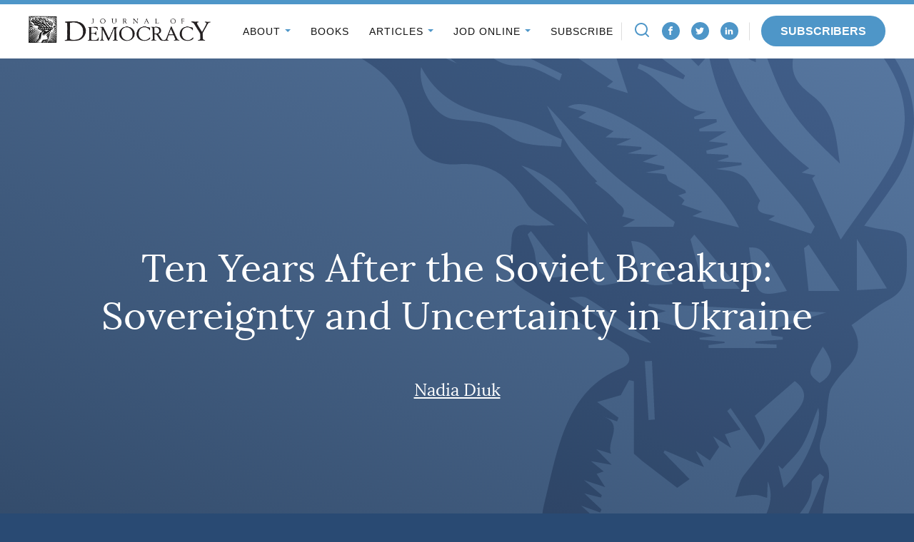

--- FILE ---
content_type: text/javascript
request_url: https://www.journalofdemocracy.org/wp-content/themes/jod/assets/vendor/mobius1-selectr/dist/selectr.min.js?ver=1768956202
body_size: 9226
content:
/*
 Selectr 2.4.13
 http://mobius.ovh/docs/selectr

 Released under the MIT license
*/
(function(g,k){"function"===typeof define&&define.amd?define([],k):"object"===typeof exports?module.exports=k("Selectr"):g.Selectr=k("Selectr")})(this,function(g){function k(a,c){return a.hasOwnProperty(c)&&(!0===a[c]||a[c].length)}function n(a,c,e){a.parentNode?a.parentNode.parentNode||c.appendChild(a.parentNode):c.appendChild(a);b.removeClass(a,"excluded");e||(a.innerHTML=a.textContent)}var l=function(){};l.prototype={on:function(a,c){this._events=this._events||{};this._events[a]=this._events[a]||
[];this._events[a].push(c)},off:function(a,c){this._events=this._events||{};!1!==a in this._events&&this._events[a].splice(this._events[a].indexOf(c),1)},emit:function(a){this._events=this._events||{};if(!1!==a in this._events)for(var c=0;c<this._events[a].length;c++)this._events[a][c].apply(this,Array.prototype.slice.call(arguments,1))}};l.mixin=function(a){for(var c=["on","off","emit"],b=0;b<c.length;b++)"function"===typeof a?a.prototype[c[b]]=l.prototype[c[b]]:a[c[b]]=l.prototype[c[b]];return a};
var b={extend:function(a,c){for(var e in c)if(c.hasOwnProperty(e)){var d=c[e];d&&"[object Object]"===Object.prototype.toString.call(d)?(a[e]=a[e]||{},b.extend(a[e],d)):a[e]=d}return a},each:function(a,c,b){if("[object Object]"===Object.prototype.toString.call(a))for(var d in a)Object.prototype.hasOwnProperty.call(a,d)&&c.call(b,d,a[d],a);else{d=0;for(var e=a.length;d<e;d++)c.call(b,d,a[d],a)}},createElement:function(a,c){var b=document,d=b.createElement(a);if(c&&"[object Object]"===Object.prototype.toString.call(c))for(var f in c)if(f in
d)d[f]=c[f];else if("html"===f)d.innerHTML=c[f];else if("text"===f){var h=b.createTextNode(c[f]);d.appendChild(h)}else d.setAttribute(f,c[f]);return d},hasClass:function(a,b){if(a)return a.classList?a.classList.contains(b):!!a.className&&!!a.className.match(new RegExp("(\\s|^)"+b+"(\\s|$)"))},addClass:function(a,c){b.hasClass(a,c)||(a.classList?a.classList.add(c):a.className=a.className.trim()+" "+c)},removeClass:function(a,c){b.hasClass(a,c)&&(a.classList?a.classList.remove(c):a.className=a.className.replace(new RegExp("(^|\\s)"+
c.split(" ").join("|")+"(\\s|$)","gi")," "))},closest:function(a,c){return a&&a!==document.body&&(c(a)?a:b.closest(a.parentNode,c))},isInt:function(a){return"number"===typeof a&&isFinite(a)&&Math.floor(a)===a},debounce:function(a,b,e){var d;return function(){var c=this,h=arguments,g=e&&!d;clearTimeout(d);d=setTimeout(function(){d=null;e||a.apply(c,h)},b);g&&a.apply(c,h)}},rect:function(a,b){var c=window,d=a.getBoundingClientRect(),f=b?c.pageXOffset:0;c=b?c.pageYOffset:0;return{bottom:d.bottom+c,height:d.height,
left:d.left+f,right:d.right+f,top:d.top+c,width:d.width}},includes:function(a,b){return-1<a.indexOf(b)},startsWith:function(a,b){return a.substr(0,b.length)===b},truncate:function(a){for(;a.firstChild;)a.removeChild(a.firstChild)}},p=function(){if(this.items.length){var a=document.createDocumentFragment();if(this.config.pagination){var c=this.pages.slice(0,this.pageIndex);b.each(c,function(c,d){b.each(d,function(d,b){n(b,a,this.customOption)},this)},this)}else b.each(this.items,function(b,d){n(d,
a,this.customOption)},this);a.childElementCount&&(b.removeClass(this.items[this.navIndex],"active"),this.navIndex=(a.querySelector(".selectr-option.selected")||a.querySelector(".selectr-option")).idx,b.addClass(this.items[this.navIndex],"active"));this.tree.appendChild(a)}},t=function(a){this.container.contains(a.target)||!this.opened&&!b.hasClass(this.container,"notice")||this.close()},m=function(a,c){var e=this.customOption?this.config.renderOption(c||a):a.textContent;e=b.createElement("li",{"class":"selectr-option",
html:e,role:"treeitem","aria-selected":!1});e.idx=a.idx;this.items.push(e);a.defaultSelected&&this.defaultSelected.push(a.idx);a.disabled&&(e.disabled=!0,b.addClass(e,"disabled"));return e},u=function(){this.requiresPagination=this.config.pagination&&0<this.config.pagination;k(this.config,"width")&&(b.isInt(this.config.width)?this.width=this.config.width+"px":"auto"===this.config.width?this.width="100%":b.includes(this.config.width,"%")&&(this.width=this.config.width));this.container=b.createElement("div",
{"class":"selectr-container"});this.config.customClass&&b.addClass(this.container,this.config.customClass);this.mobileDevice?b.addClass(this.container,"selectr-mobile"):b.addClass(this.container,"selectr-desktop");this.el.tabIndex=-1;this.config.nativeDropdown||this.mobileDevice?b.addClass(this.el,"selectr-visible"):b.addClass(this.el,"selectr-hidden");this.selected=b.createElement("div",{"class":"selectr-selected",disabled:this.disabled,tabIndex:0,"aria-expanded":!1});this.label=b.createElement(this.el.multiple?
"ul":"span",{"class":"selectr-label"});var a=b.createElement("div",{"class":"selectr-options-container"});this.tree=b.createElement("ul",{"class":"selectr-options",role:"tree","aria-hidden":!0,"aria-expanded":!1});this.notice=b.createElement("div",{"class":"selectr-notice"});this.el.setAttribute("aria-hidden",!0);this.disabled&&(this.el.disabled=!0);this.el.multiple&&(b.addClass(this.label,"selectr-tags"),b.addClass(this.container,"multiple"),this.tags=[],this.selectedValues=this.getSelectedProperties("value"),
this.selectedIndexes=this.getSelectedProperties("idx"));this.selected.appendChild(this.label);this.config.clearable&&(this.selectClear=b.createElement("button",{"class":"selectr-clear",type:"button"}),this.container.appendChild(this.selectClear),b.addClass(this.container,"clearable"));if(this.config.taggable){var c=b.createElement("li",{"class":"input-tag"});this.input=b.createElement("input",{"class":"selectr-tag-input",placeholder:this.config.tagPlaceholder,tagIndex:0,autocomplete:"off",autocorrect:"off",
autocapitalize:"off",spellcheck:"false",role:"textbox",type:"search"});c.appendChild(this.input);this.label.appendChild(c);b.addClass(this.container,"taggable");this.tagSeperators=[","];this.config.tagSeperators&&(this.tagSeperators=this.tagSeperators.concat(this.config.tagSeperators))}this.config.searchable&&(this.input=b.createElement("input",{"class":"selectr-input",tagIndex:-1,autocomplete:"off",autocorrect:"off",autocapitalize:"off",spellcheck:"false",role:"textbox",type:"search"}),this.inputClear=
b.createElement("button",{"class":"selectr-input-clear",type:"button"}),this.inputContainer=b.createElement("div",{"class":"selectr-input-container"}),this.inputContainer.appendChild(this.input),this.inputContainer.appendChild(this.inputClear),a.appendChild(this.inputContainer));a.appendChild(this.notice);a.appendChild(this.tree);this.items=[];this.options=[];this.el.options.length&&(this.options=[].slice.call(this.el.options));var e=!1,d=0;this.el.children.length&&b.each(this.el.children,function(a,
c){"OPTGROUP"===c.nodeName?(e=b.createElement("ul",{"class":"selectr-optgroup",role:"group",html:"<li class='selectr-optgroup--label'>"+c.label+"</li>"}),b.each(c.children,function(a,b){b.idx=d;e.appendChild(m.call(this,b,e));d++},this)):(c.idx=d,m.call(this,c),d++)},this);if(this.config.data&&Array.isArray(this.config.data)){this.data=[];var f=!1,h;e=!1;d=0;b.each(this.config.data,function(a,c){k(c,"children")?(f=b.createElement("optgroup",{label:c.text}),e=b.createElement("ul",{"class":"selectr-optgroup",
role:"group",html:"<li class='selectr-optgroup--label'>"+c.text+"</li>"}),b.each(c.children,function(a,b){h=new Option(b.text,b.value,!1,b.hasOwnProperty("selected")&&!0===b.selected);h.disabled=k(b,"disabled");this.options.push(h);f.appendChild(h);h.idx=d;e.appendChild(m.call(this,h,b));this.data[d]=b;d++},this),this.el.appendChild(f)):(h=new Option(c.text,c.value,!1,c.hasOwnProperty("selected")&&!0===c.selected),h.disabled=k(c,"disabled"),this.options.push(h),h.idx=d,m.call(this,h,c),this.data[d]=
c,d++)},this)}this.setSelected(!0);for(var g=this.navIndex=0;g<this.items.length;g++)if(c=this.items[g],!b.hasClass(c,"disabled")){b.addClass(c,"active");this.navIndex=g;break}this.requiresPagination&&(this.pageIndex=1,this.paginate());this.container.appendChild(this.selected);this.container.appendChild(a);this.placeEl=b.createElement("div",{"class":"selectr-placeholder"});this.setPlaceholder();this.selected.appendChild(this.placeEl);this.disabled&&this.disable();this.el.parentNode.insertBefore(this.container,
this.el);this.container.appendChild(this.el)},v=function(a){a=a||window.event;if(this.items.length&&this.opened&&b.includes([13,38,40],a.which)){a.preventDefault();if(13===a.which)return this.noResults||this.config.taggable&&0<this.input.value.length?!1:this.change(this.navIndex);var c=this.items[this.navIndex],e=this.navIndex;switch(a.which){case 38:var d=0;0<this.navIndex&&this.navIndex--;break;case 40:d=1,this.navIndex<this.items.length-1&&this.navIndex++}for(this.navigating=!0;b.hasClass(this.items[this.navIndex],
"disabled")||b.hasClass(this.items[this.navIndex],"excluded");){if(0<this.navIndex&&this.navIndex<this.items.length-1)d?this.navIndex++:this.navIndex--;else{this.navIndex=e;break}if(this.searching)if(this.navIndex>this.tree.lastElementChild.idx){this.navIndex=this.tree.lastElementChild.idx;break}else if(this.navIndex<this.tree.firstElementChild.idx){this.navIndex=this.tree.firstElementChild.idx;break}}a=b.rect(this.items[this.navIndex]);d?(0===this.navIndex?this.tree.scrollTop=0:a.top+a.height>this.optsRect.top+
this.optsRect.height&&(this.tree.scrollTop+=a.top+a.height-(this.optsRect.top+this.optsRect.height)),this.navIndex===this.tree.childElementCount-1&&this.requiresPagination&&r.call(this)):0===this.navIndex?this.tree.scrollTop=0:0>a.top-this.optsRect.top&&(this.tree.scrollTop+=a.top-this.optsRect.top);c&&b.removeClass(c,"active");b.addClass(this.items[this.navIndex],"active")}else this.navigating=!1},w=function(a){var c=this,e=document.createDocumentFragment(),d=this.options[a.idx],f=this.data?this.data[a.idx]:
d;f=this.customSelected?this.config.renderSelection(f):d.textContent;f=b.createElement("li",{"class":"selectr-tag",html:f});var h=b.createElement("button",{"class":"selectr-tag-remove",type:"button"});f.appendChild(h);f.idx=a.idx;f.tag=d.value;this.tags.push(f);if(this.config.sortSelected){a=this.tags.slice();var g=function(a,b){a.replace(/(\d+)|(\D+)/g,function(a,d,c){b.push([d||Infinity,c||""])})};a.sort(function(a,b){var d=[],e=[];if(!0===c.config.sortSelected){var f=a.tag;var h=b.tag}else"text"===
c.config.sortSelected&&(f=a.textContent,h=b.textContent);g(f,d);for(g(h,e);d.length&&e.length;)if(f=d.shift(),h=e.shift(),f=f[0]-h[0]||f[1].localeCompare(h[1]))return f;return d.length-e.length});b.each(a,function(a,b){e.appendChild(b)});this.label.innerHTML=""}else e.appendChild(f);this.config.taggable?this.label.insertBefore(e,this.input.parentNode):this.label.appendChild(e)},x=function(a){var c=!1;b.each(this.tags,function(b,d){d.idx===a.idx&&(c=d)},this);c&&(this.label.removeChild(c),this.tags.splice(this.tags.indexOf(c),
1))},r=function(){var a=this.tree;if(a.scrollTop>=a.scrollHeight-a.offsetHeight&&this.pageIndex<this.pages.length){var c=document.createDocumentFragment();b.each(this.pages[this.pageIndex],function(a,b){n(b,c,this.customOption)},this);a.appendChild(c);this.pageIndex++;this.emit("selectr.paginate",{items:this.items.length,total:this.data.length,page:this.pageIndex,pages:this.pages.length})}},q=function(){if(this.config.searchable||this.config.taggable)this.input.value=null,this.searching=!1,this.config.searchable&&
b.removeClass(this.inputContainer,"active"),b.hasClass(this.container,"notice")&&(b.removeClass(this.container,"notice"),b.addClass(this.container,"open"),this.input.focus()),b.each(this.items,function(a,c){b.removeClass(c,"excluded");this.customOption||(c.innerHTML=c.textContent)},this)};g=function(a,b){this.defaultConfig={defaultSelected:!0,width:"auto",disabled:!1,searchable:!0,clearable:!1,sortSelected:!1,allowDeselect:!1,closeOnScroll:!1,nativeDropdown:!1,nativeKeyboard:!1,placeholder:"Select an option...",
taggable:!1,tagPlaceholder:"Enter a tag...",messages:{noResults:"No results.",noOptions:"No options available.",maxSelections:"A maximum of {max} items can be selected.",tagDuplicate:"That tag is already in use."}};if(!a)throw Error("You must supply either a HTMLSelectElement or a CSS3 selector string.");this.el=a;"string"===typeof a&&(this.el=document.querySelector(a));if(null===this.el)throw Error("The element you passed to Selectr can not be found.");if("select"!==this.el.nodeName.toLowerCase())throw Error("The element you passed to Selectr is not a HTMLSelectElement.");
this.render(b)};g.prototype.render=function(a){if(!this.rendered){this.el.selectr=this;this.config=b.extend(this.defaultConfig,a);this.originalType=this.el.type;this.originalIndex=this.el.tabIndex;this.defaultSelected=[];this.originalOptionCount=this.el.options.length;if(this.config.multiple||this.config.taggable)this.el.multiple=!0;this.disabled=k(this.config,"disabled");this.opened=!1;this.config.taggable&&(this.config.searchable=!1);this.mobileDevice=this.navigating=!1;/Android|webOS|iPhone|iPad|BlackBerry|Windows Phone|Opera Mini|IEMobile|Mobile/i.test(navigator.userAgent)&&
(this.mobileDevice=!0);this.customOption=this.config.hasOwnProperty("renderOption")&&"function"===typeof this.config.renderOption;this.customSelected=this.config.hasOwnProperty("renderSelection")&&"function"===typeof this.config.renderSelection;this.supportsEventPassiveOption=this.detectEventPassiveOption();l.mixin(this);u.call(this);this.bindEvents();this.update();this.optsRect=b.rect(this.tree);this.rendered=!0;this.el.multiple||(this.el.selectedIndex=this.selectedIndex);var c=this;setTimeout(function(){c.emit("selectr.init")},
20)}};g.prototype.getSelected=function(){return this.el.querySelectorAll("option:checked")};g.prototype.getSelectedProperties=function(a){var b=this.getSelected();return[].slice.call(b).map(function(b){return b[a]}).filter(function(a){return null!==a&&void 0!==a})};g.prototype.detectEventPassiveOption=function(){var a=!1;try{var b=Object.defineProperty({},"passive",{get:function(){a=!0}});window.addEventListener("test",null,b)}catch(e){}return a};g.prototype.bindEvents=function(){var a=this;this.events=
{};this.events.dismiss=t.bind(this);this.events.navigate=v.bind(this);this.events.reset=this.reset.bind(this);if(this.config.nativeDropdown||this.mobileDevice){this.container.addEventListener("touchstart",function(b){b.changedTouches[0].target===a.el&&a.toggle()},this.supportsEventPassiveOption?{passive:!0}:!1);this.container.addEventListener("click",function(b){b.target===a.el&&a.toggle()});var c=function(a,b){for(var d=[],c=a.slice(0),e,f=0;f<b.length;f++)e=c.indexOf(b[f]),-1<e?c.splice(e,1):d.push(b[f]);
return[d,c]};this.el.addEventListener("change",function(d){a.el.multiple?(d=a.getSelectedProperties("idx"),d=c(a.selectedIndexes,d),b.each(d[0],function(b,d){a.select(d)},a),b.each(d[1],function(b,d){a.deselect(d)},a)):-1<a.el.selectedIndex&&a.select(a.el.selectedIndex)})}this.container.addEventListener("keydown",function(b){"Escape"===b.key&&a.close();"Enter"===b.key&&a.selected===document.activeElement&&"undefined"!==typeof a.el.form.submit&&a.el.form.submit();" "!==b.key&&"ArrowUp"!==b.key&&"ArrowDown"!==
b.key||a.selected!==document.activeElement||(setTimeout(function(){a.toggle()},200),a.config.nativeDropdown&&setTimeout(function(){a.el.focus()},200))});this.selected.addEventListener("click",function(b){a.disabled||a.toggle();b.preventDefault()});if(this.config.nativeKeyboard){var e="";this.selected.addEventListener("keydown",function(b){if(!(a.disabled||a.selected!==document.activeElement||b.altKey||b.ctrlKey||b.metaKey))if(" "===b.key||!a.opened&&-1<["Enter","ArrowUp","ArrowDown"].indexOf(b.key))a.toggle(),
b.preventDefault(),b.stopPropagation();else if(2>=b.key.length&&String[String.fromCodePoint?"fromCodePoint":"fromCharCode"](b.key[String.codePointAt?"codePointAt":"charCodeAt"](0))===b.key){if(a.config.multiple)a.open(),a.config.searchable&&(a.input.value=b.key,a.input.focus(),a.search(null,!0));else{e+=b.key;var c=a.search(e,!0);c&&c.length&&(a.clear(),a.setValue(c[0].value));setTimeout(function(){e=""},1E3)}b.preventDefault();b.stopPropagation()}});this.container.addEventListener("keyup",function(b){a.opened&&
"Escape"===b.key&&(a.close(),b.stopPropagation(),a.selected.focus())})}this.label.addEventListener("click",function(c){b.hasClass(c.target,"selectr-tag-remove")&&a.deselect(c.target.parentNode.idx)});this.selectClear&&this.selectClear.addEventListener("click",this.clear.bind(this));this.tree.addEventListener("mousedown",function(a){a.preventDefault()});this.tree.addEventListener("click",function(c){var d=b.closest(c.target,function(a){return a&&b.hasClass(a,"selectr-option")});d&&!b.hasClass(d,"disabled")&&
(b.hasClass(d,"selected")?(a.el.multiple||!a.el.multiple&&a.config.allowDeselect)&&a.deselect(d.idx):a.select(d.idx),a.opened&&!a.el.multiple&&a.close());c.preventDefault();c.stopPropagation()});this.tree.addEventListener("mouseover",function(c){b.hasClass(c.target,"selectr-option")&&!b.hasClass(c.target,"disabled")&&(b.removeClass(a.items[a.navIndex],"active"),b.addClass(c.target,"active"),a.navIndex=[].slice.call(a.items).indexOf(c.target))});this.config.searchable&&(this.input.addEventListener("focus",
function(b){a.searching=!0}),this.input.addEventListener("blur",function(b){a.searching=!1}),this.input.addEventListener("keyup",function(c){a.search();a.config.taggable||(this.value.length?b.addClass(this.parentNode,"active"):b.removeClass(this.parentNode,"active"))}),this.inputClear.addEventListener("click",function(b){a.input.value=null;q.call(a);a.tree.childElementCount||p.call(a)}));this.config.taggable&&this.input.addEventListener("keyup",function(c){a.search();if(a.config.taggable&&this.value.length){var d=
this.value.trim();if(13===c.which||b.includes(a.tagSeperators,c.key))b.each(a.tagSeperators,function(a,b){d=d.replace(b,"")}),a.add({value:d,text:d,selected:!0},!0)?(a.close(),q.call(a)):(this.value="",a.setMessage(a.config.messages.tagDuplicate))}});this.update=b.debounce(function(){a.opened&&a.config.closeOnScroll&&a.close();a.width&&(a.container.style.width=a.width);a.invert()},50);this.requiresPagination&&(this.paginateItems=b.debounce(function(){r.call(this)},50),this.tree.addEventListener("scroll",
this.paginateItems.bind(this)));document.addEventListener("click",this.events.dismiss);window.addEventListener("keydown",this.events.navigate);window.addEventListener("resize",this.update);window.addEventListener("scroll",this.update);this.on("selectr.destroy",function(){document.removeEventListener("click",this.events.dismiss);window.removeEventListener("keydown",this.events.navigate);window.removeEventListener("resize",this.update);window.removeEventListener("scroll",this.update)});this.el.form&&
(this.el.form.addEventListener("reset",this.events.reset),this.on("selectr.destroy",function(){this.el.form.removeEventListener("reset",this.events.reset)}))};g.prototype.setSelected=function(a){this.config.data||this.el.multiple||!this.el.options.length||(0!==this.el.selectedIndex||this.el.options[0].defaultSelected||this.config.defaultSelected||(this.el.selectedIndex=-1),this.selectedIndex=this.el.selectedIndex,-1<this.selectedIndex&&this.select(this.selectedIndex));this.config.multiple&&"select-one"===
this.originalType&&!this.config.data&&this.el.options[0].selected&&!this.el.options[0].defaultSelected&&(this.el.options[0].selected=!1);b.each(this.options,function(a,b){b.selected&&b.defaultSelected&&this.select(b.idx)},this);this.config.selectedValue&&this.setValue(this.config.selectedValue);if(this.config.data){!this.el.multiple&&this.config.defaultSelected&&0>this.el.selectedIndex&&this.select(0);var c=0;b.each(this.config.data,function(a,d){k(d,"children")?b.each(d.children,function(a,b){b.hasOwnProperty("selected")&&
!0===b.selected&&this.select(c);c++},this):(d.hasOwnProperty("selected")&&!0===d.selected&&this.select(c),c++)},this)}};g.prototype.destroy=function(){this.rendered&&(this.emit("selectr.destroy"),"select-one"===this.originalType&&(this.el.multiple=!1),this.config.data&&(this.el.innerHTML=""),b.removeClass(this.el,"selectr-hidden"),this.container.parentNode.replaceChild(this.el,this.container),this.rendered=!1,delete this.el.selectr)};g.prototype.change=function(a){var c=this.items[a],e=this.options[a];
e.disabled||(e.selected&&b.hasClass(c,"selected")?this.deselect(a):this.select(a),this.opened&&!this.el.multiple&&this.close())};g.prototype.select=function(a){var c=this.items[a],e=[].slice.call(this.el.options),d=this.options[a];if(this.el.multiple){if(b.includes(this.selectedIndexes,a))return!1;if(this.config.maxSelections&&this.tags.length===this.config.maxSelections)return this.setMessage(this.config.messages.maxSelections.replace("{max}",this.config.maxSelections),!0),!1;this.selectedValues.push(d.value);
this.selectedIndexes.push(a);w.call(this,c)}else{var f=this.data?this.data[a]:d;this.label.innerHTML=this.customSelected?this.config.renderSelection(f):d.textContent;this.selectedValue=d.value;this.selectedIndex=a;b.each(this.options,function(c,d){var e=this.items[c];c!==a&&(e&&b.removeClass(e,"selected"),d.selected=!1,d.removeAttribute("selected"))},this)}b.includes(e,d)||this.el.add(d);c.setAttribute("aria-selected",!0);b.addClass(c,"selected");b.addClass(this.container,"has-selected");d.selected=
!0;d.setAttribute("selected","");this.emit("selectr.change",d);this.emit("selectr.select",d);"createEvent"in document?(c=document.createEvent("HTMLEvents"),c.initEvent("change",!0,!0),this.el.dispatchEvent(c)):this.el.fireEvent("onchange")};g.prototype.deselect=function(a,c){var e=this.items[a],d=this.options[a];if(this.el.multiple){var f=this.selectedIndexes.indexOf(a);this.selectedIndexes.splice(f,1);f=this.selectedValues.indexOf(d.value);this.selectedValues.splice(f,1);x.call(this,e);this.tags.length||
b.removeClass(this.container,"has-selected")}else{if(!c&&!this.config.clearable&&!this.config.allowDeselect)return!1;this.label.innerHTML="";this.selectedValue=null;this.el.selectedIndex=this.selectedIndex=-1;b.removeClass(this.container,"has-selected")}this.items[a].setAttribute("aria-selected",!1);b.removeClass(this.items[a],"selected");d.selected=!1;d.removeAttribute("selected");this.emit("selectr.change",null);this.emit("selectr.deselect",d);"createEvent"in document?(e=document.createEvent("HTMLEvents"),
e.initEvent("change",!0,!0),this.el.dispatchEvent(e)):this.el.fireEvent("onchange")};g.prototype.setValue=function(a){var c=Array.isArray(a);c||(a=a.toString().trim());if(!this.el.multiple&&c)return!1;b.each(this.options,function(b,d){(c&&-1<a.indexOf(d.value)||d.value===a)&&this.change(d.idx)},this)};g.prototype.getValue=function(a,c){if(this.el.multiple)if(a){if(this.selectedIndexes.length){var e={values:[]};b.each(this.selectedIndexes,function(a,b){var c=this.options[b];e.values[a]={value:c.value,
text:c.textContent}},this)}}else e=this.selectedValues.slice();else if(a){var d=this.options[this.selectedIndex];e={value:d.value,text:d.textContent}}else e=this.selectedValue;a&&c&&(e=JSON.stringify(e));return e};g.prototype.add=function(a,c){if(a){this.data=this.data||[];this.items=this.items||[];this.options=this.options||[];if(Array.isArray(a))b.each(a,function(a,b){this.add(b,c)},this);else if("[object Object]"===Object.prototype.toString.call(a)){if(c){var e=!1;b.each(this.options,function(b,
c){c.value.toLowerCase()===a.value.toLowerCase()&&(e=!0)});if(e)return!1}var d=b.createElement("option",a);this.data.push(a);this.options.push(d);d.idx=0<this.options.length?this.options.length-1:0;m.call(this,d);a.selected&&this.select(d.idx);this.setPlaceholder();return d}this.config.pagination&&this.paginate();return!0}};g.prototype.remove=function(a){var c=[];Array.isArray(a)?b.each(a,function(a,e){b.isInt(e)?c.push(this.getOptionByIndex(e)):"string"===typeof e&&c.push(this.getOptionByValue(e))},
this):b.isInt(a)?c.push(this.getOptionByIndex(a)):"string"===typeof a&&c.push(this.getOptionByValue(a));if(c.length){var e;b.each(c,function(a,c){e=c.idx;this.el.remove(c);this.options.splice(e,1);var d=this.items[e].parentNode;d&&d.removeChild(this.items[e]);this.items.splice(e,1);b.each(this.options,function(a,b){b.idx=a;this.items[a].idx=a},this)},this);this.setPlaceholder();this.config.pagination&&this.paginate()}};g.prototype.removeAll=function(){this.clear(!0);b.each(this.el.options,function(a,
b){this.el.remove(b)},this);b.truncate(this.tree);this.items=[];this.options=[];this.data=[];this.navIndex=0;this.requiresPagination&&(this.requiresPagination=!1,this.pageIndex=1,this.pages=[]);this.setPlaceholder()};g.prototype.search=function(a,c){if(!this.navigating){var e=!1;a||(a=this.input.value,e=!0,this.removeMessage(),b.truncate(this.tree));var d=[],f=document.createDocumentFragment();a=a.trim().toLowerCase();if(0<a.length){var g=c?b.startsWith:b.includes;b.each(this.options,function(c,h){var k=
this.items[h.idx];if(g(h.textContent.trim().toLowerCase(),a)&&!h.disabled){if(d.push({text:h.textContent,value:h.value}),e&&(n(k,f,this.customOption),b.removeClass(k,"excluded"),!this.customOption)){var l=(l=(new RegExp(a,"i")).exec(h.textContent))?h.textContent.replace(l[0],"<span class='selectr-match'>"+l[0]+"</span>"):!1;k.innerHTML=l}}else e&&b.addClass(k,"excluded")},this);if(e){if(f.childElementCount){var k=this.items[this.navIndex],l=f.querySelector(".selectr-option:not(.excluded)");this.noResults=
!1;b.removeClass(k,"active");this.navIndex=l.idx;b.addClass(l,"active")}else this.config.taggable||(this.noResults=!0,this.setMessage(this.config.messages.noResults));this.tree.appendChild(f)}}else p.call(this);return d}};g.prototype.toggle=function(){this.disabled||(this.opened?this.close():this.open())};g.prototype.open=function(){var a=this;if(!this.options.length)return!1;this.opened||this.emit("selectr.open");this.opened=!0;this.mobileDevice||this.config.nativeDropdown?(b.addClass(this.container,
"native-open"),this.config.data&&b.each(this.options,function(a,b){this.el.add(b)},this)):(b.addClass(this.container,"open"),p.call(this),this.invert(),this.tree.scrollTop=0,b.removeClass(this.container,"notice"),this.selected.setAttribute("aria-expanded",!0),this.tree.setAttribute("aria-hidden",!1),this.tree.setAttribute("aria-expanded",!0),this.config.searchable&&!this.config.taggable&&setTimeout(function(){a.input.focus();a.input.tabIndex=0},10))};g.prototype.close=function(){this.opened&&this.emit("selectr.close");
this.navigating=this.opened=!1;if(this.mobileDevice||this.config.nativeDropdown)b.removeClass(this.container,"native-open");else{var a=b.hasClass(this.container,"notice");this.config.searchable&&!a&&(this.input.blur(),this.input.tabIndex=-1,this.searching=!1);a&&(b.removeClass(this.container,"notice"),this.notice.textContent="");b.removeClass(this.container,"open");b.removeClass(this.container,"native-open");this.selected.setAttribute("aria-expanded",!1);this.tree.setAttribute("aria-hidden",!0);this.tree.setAttribute("aria-expanded",
!1);b.truncate(this.tree);q.call(this);this.selected.focus()}};g.prototype.enable=function(){this.disabled=!1;this.el.disabled=!1;this.selected.tabIndex=this.originalIndex;this.el.multiple&&b.each(this.tags,function(a,b){b.lastElementChild.tabIndex=0});b.removeClass(this.container,"selectr-disabled")};g.prototype.disable=function(a){a||(this.el.disabled=!0);this.selected.tabIndex=-1;this.el.multiple&&b.each(this.tags,function(a,b){b.lastElementChild.tabIndex=-1});this.disabled=!0;b.addClass(this.container,
"selectr-disabled")};g.prototype.reset=function(){this.disabled||(this.clear(),this.setSelected(!0),b.each(this.defaultSelected,function(a,b){this.select(b)},this),this.emit("selectr.reset"))};g.prototype.clear=function(a){this.el.multiple?this.selectedIndexes.length&&(a=this.selectedIndexes.slice(),b.each(a,function(a,b){this.deselect(b)},this)):-1<this.selectedIndex&&this.deselect(this.selectedIndex,a);this.emit("selectr.clear")};g.prototype.serialise=function(a){var c=[];b.each(this.options,function(a,
b){var d={value:b.value,text:b.textContent};b.selected&&(d.selected=!0);b.disabled&&(d.disabled=!0);c[a]=d});return a?JSON.stringify(c):c};g.prototype.serialize=function(a){return this.serialise(a)};g.prototype.setPlaceholder=function(a){a=a||this.config.placeholder||this.el.getAttribute("placeholder");this.options.length||(a=this.config.messages.noOptions);this.placeEl.innerHTML=a};g.prototype.paginate=function(){if(this.items.length){var a=this;return this.pages=this.items.map(function(b,e){return 0===
e%a.config.pagination?a.items.slice(e,e+a.config.pagination):null}).filter(function(a){return a})}};g.prototype.setMessage=function(a,c){c&&this.close();b.addClass(this.container,"notice");this.notice.textContent=a};g.prototype.removeMessage=function(){b.removeClass(this.container,"notice");this.notice.innerHTML=""};g.prototype.invert=function(){var a=b.rect(this.selected);a.top+a.height+this.tree.parentNode.offsetHeight>window.innerHeight?(b.addClass(this.container,"inverted"),this.isInverted=!0):
(b.removeClass(this.container,"inverted"),this.isInverted=!1);this.optsRect=b.rect(this.tree)};g.prototype.getOptionByIndex=function(a){return this.options[a]};g.prototype.getOptionByValue=function(a){for(var b=!1,e=0,d=this.options.length;e<d;e++)if(this.options[e].value.trim()===a.toString().trim()){b=this.options[e];break}return b};return g});

--- FILE ---
content_type: text/javascript
request_url: https://www.journalofdemocracy.org/wp-content/themes/jod/assets/vendor/twig/twig.min.js?ver=1768956202
body_size: 34474
content:
/*! For license information please see twig.min.js.LICENSE.txt */
!function(e,t){"object"==typeof exports&&"object"==typeof module?module.exports=t():"function"==typeof define&&define.amd?define([],t):"object"==typeof exports?exports.Twig=t():e.Twig=t()}(window,(function(){return function(e){var t={};function r(n){if(t[n])return t[n].exports;var o=t[n]={i:n,l:!1,exports:{}};return e[n].call(o.exports,o,o.exports,r),o.l=!0,o.exports}return r.m=e,r.c=t,r.d=function(e,t,n){r.o(e,t)||Object.defineProperty(e,t,{enumerable:!0,get:n})},r.r=function(e){"undefined"!=typeof Symbol&&Symbol.toStringTag&&Object.defineProperty(e,Symbol.toStringTag,{value:"Module"}),Object.defineProperty(e,"__esModule",{value:!0})},r.t=function(e,t){if(1&t&&(e=r(e)),8&t)return e;if(4&t&&"object"==typeof e&&e&&e.__esModule)return e;var n=Object.create(null);if(r.r(n),Object.defineProperty(n,"default",{enumerable:!0,value:e}),2&t&&"string"!=typeof e)for(var o in e)r.d(n,o,function(t){return e[t]}.bind(null,o));return n},r.n=function(e){var t=e&&e.__esModule?function(){return e.default}:function(){return e};return r.d(t,"a",t),t},r.o=function(e,t){return Object.prototype.hasOwnProperty.call(e,t)},r.p="",r(r.s=7)}([function(e,t){e.exports=function(e){return e&&e.__esModule?e:{default:e}}},function(e,t){function r(t){return"function"==typeof Symbol&&"symbol"==typeof Symbol.iterator?e.exports=r=function(e){return typeof e}:e.exports=r=function(e){return e&&"function"==typeof Symbol&&e.constructor===Symbol&&e!==Symbol.prototype?"symbol":typeof e},r(t)}e.exports=r},function(e,t){e.exports=function(e,t,r){return t in e?Object.defineProperty(e,t,{value:r,enumerable:!0,configurable:!0,writable:!0}):e[t]=r,e}},function(e,t){e.exports=function(e,t){(null==t||t>e.length)&&(t=e.length);for(var r=0,n=new Array(t);r<t;r++)n[r]=e[r];return n}},function(e,t,r){"use strict";e.exports=function(){var e=/%%|%(?:(\d+)\$)?((?:[-+#0 ]|'[\s\S])*)(\d+)?(?:\.(\d*))?([\s\S])/g,t=arguments,r=0,n=t[r++],o=function(e,t,r,n){r||(r=" ");var o=e.length>=t?"":new Array(1+t-e.length>>>0).join(r);return n?e+o:o+e},i=function(e,t,r,n,i){var s=n-e.length;return s>0&&(e=r||"0"!==i?o(e,n,i,r):[e.slice(0,t.length),o("",s,"0",!0),e.slice(t.length)].join("")),e},s=function(e,t,r,n,s,a){return e=o((e>>>0).toString(t),s||0,"0",!1),i(e,"",r,n,a)},a=function(e,t,r,n,o){return null!=n&&(e=e.slice(0,n)),i(e,"",t,r,o)},c=function(e,n,c,p,l,u){var f,h,y,d,m;if("%%"===e)return"%";var g,x,b=" ",v=!1,w="";for(g=0,x=c.length;g<x;g++)switch(c.charAt(g)){case" ":case"0":b=c.charAt(g);break;case"+":w="+";break;case"-":v=!0;break;case"'":g+1<x&&(b=c.charAt(g+1),g++)}if(p=p?+p:0,!isFinite(p))throw new Error("Width must be finite");if(l=l?+l:"d"===u?0:"fFeE".indexOf(u)>-1?6:void 0,n&&0==+n)throw new Error("Argument number must be greater than zero");if(n&&+n>=t.length)throw new Error("Too few arguments");switch(m=n?t[+n]:t[r++],u){case"%":return"%";case"s":return a(m+"",v,p,l,b);case"c":return a(String.fromCharCode(+m),v,p,l,b);case"b":return s(m,2,v,p,l,b);case"o":return s(m,8,v,p,l,b);case"x":return s(m,16,v,p,l,b);case"X":return s(m,16,v,p,l,b).toUpperCase();case"u":return s(m,10,v,p,l,b);case"i":case"d":return f=+m||0,m=(h=(f=Math.round(f-f%1))<0?"-":w)+o(String(Math.abs(f)),l,"0",!1),v&&"0"===b&&(b=" "),i(m,h,v,p,b);case"e":case"E":case"f":case"F":case"g":case"G":return h=(f=+m)<0?"-":w,y=["toExponential","toFixed","toPrecision"]["efg".indexOf(u.toLowerCase())],d=["toString","toUpperCase"]["eEfFgG".indexOf(u)%2],m=h+Math.abs(f)[y](l),i(m,h,v,p,b)[d]();default:return""}};try{return n.replace(e,c)}catch(e){return!1}}},function(e,t,r){"use strict";var n="function"==typeof Symbol&&"symbol"==typeof Symbol.iterator?function(e){return typeof e}:function(e){return e&&"function"==typeof Symbol&&e.constructor===Symbol&&e!==Symbol.prototype?"symbol":typeof e};e.exports=function(e){switch(void 0===e?"undefined":n(e)){case"number":return isNaN(e)||!isFinite(e)?0:e<0?Math.ceil(e):Math.floor(e);case"string":return parseInt(e,10)||0;case"boolean":default:return+!!e}}},function(e,t,r){(function(e){function r(e,t){for(var r=0,n=e.length-1;n>=0;n--){var o=e[n];"."===o?e.splice(n,1):".."===o?(e.splice(n,1),r++):r&&(e.splice(n,1),r--)}if(t)for(;r--;r)e.unshift("..");return e}function n(e,t){if(e.filter)return e.filter(t);for(var r=[],n=0;n<e.length;n++)t(e[n],n,e)&&r.push(e[n]);return r}t.resolve=function(){for(var t="",o=!1,i=arguments.length-1;i>=-1&&!o;i--){var s=i>=0?arguments[i]:e.cwd();if("string"!=typeof s)throw new TypeError("Arguments to path.resolve must be strings");s&&(t=s+"/"+t,o="/"===s.charAt(0))}return(o?"/":"")+(t=r(n(t.split("/"),(function(e){return!!e})),!o).join("/"))||"."},t.normalize=function(e){var i=t.isAbsolute(e),s="/"===o(e,-1);return(e=r(n(e.split("/"),(function(e){return!!e})),!i).join("/"))||i||(e="."),e&&s&&(e+="/"),(i?"/":"")+e},t.isAbsolute=function(e){return"/"===e.charAt(0)},t.join=function(){var e=Array.prototype.slice.call(arguments,0);return t.normalize(n(e,(function(e,t){if("string"!=typeof e)throw new TypeError("Arguments to path.join must be strings");return e})).join("/"))},t.relative=function(e,r){function n(e){for(var t=0;t<e.length&&""===e[t];t++);for(var r=e.length-1;r>=0&&""===e[r];r--);return t>r?[]:e.slice(t,r-t+1)}e=t.resolve(e).substr(1),r=t.resolve(r).substr(1);for(var o=n(e.split("/")),i=n(r.split("/")),s=Math.min(o.length,i.length),a=s,c=0;c<s;c++)if(o[c]!==i[c]){a=c;break}var p=[];for(c=a;c<o.length;c++)p.push("..");return(p=p.concat(i.slice(a))).join("/")},t.sep="/",t.delimiter=":",t.dirname=function(e){if("string"!=typeof e&&(e+=""),0===e.length)return".";for(var t=e.charCodeAt(0),r=47===t,n=-1,o=!0,i=e.length-1;i>=1;--i)if(47===(t=e.charCodeAt(i))){if(!o){n=i;break}}else o=!1;return-1===n?r?"/":".":r&&1===n?"/":e.slice(0,n)},t.basename=function(e,t){var r=function(e){"string"!=typeof e&&(e+="");var t,r=0,n=-1,o=!0;for(t=e.length-1;t>=0;--t)if(47===e.charCodeAt(t)){if(!o){r=t+1;break}}else-1===n&&(o=!1,n=t+1);return-1===n?"":e.slice(r,n)}(e);return t&&r.substr(-1*t.length)===t&&(r=r.substr(0,r.length-t.length)),r},t.extname=function(e){"string"!=typeof e&&(e+="");for(var t=-1,r=0,n=-1,o=!0,i=0,s=e.length-1;s>=0;--s){var a=e.charCodeAt(s);if(47!==a)-1===n&&(o=!1,n=s+1),46===a?-1===t?t=s:1!==i&&(i=1):-1!==t&&(i=-1);else if(!o){r=s+1;break}}return-1===t||-1===n||0===i||1===i&&t===n-1&&t===r+1?"":e.slice(t,n)};var o="b"==="ab".substr(-1)?function(e,t,r){return e.substr(t,r)}:function(e,t,r){return t<0&&(t=e.length+t),e.substr(t,r)}}).call(this,r(34))},function(e,t,r){"use strict";e.exports=r(8)()},function(e,t,r){"use strict";e.exports=function e(){var t={VERSION:"1.14.0"};return r(9)(t),r(10)(t),r(11)(t),r(18)(t),r(19)(t),r(20)(t),r(31)(t),r(32)(t),r(35)(t),r(36)(t),r(37)(t),r(38)(t),r(39)(t),r(40)(t),r(41)(t),t.exports.factory=e,t.exports}},function(e,t,r){"use strict";var n=r(0)(r(2));function o(e,t){var r=Object.keys(e);if(Object.getOwnPropertySymbols){var n=Object.getOwnPropertySymbols(e);t&&(n=n.filter((function(t){return Object.getOwnPropertyDescriptor(e,t).enumerable}))),r.push.apply(r,n)}return r}function i(e){for(var t=1;t<arguments.length;t++){var r=null!=arguments[t]?arguments[t]:{};t%2?o(Object(r),!0).forEach((function(t){(0,n.default)(e,t,r[t])})):Object.getOwnPropertyDescriptors?Object.defineProperties(e,Object.getOwnPropertyDescriptors(r)):o(Object(r)).forEach((function(t){Object.defineProperty(e,t,Object.getOwnPropertyDescriptor(r,t))}))}return e}e.exports=function(e){function t(t,r){if(t.template.options.rethrow)throw"string"==typeof r&&(r=new e.Error(r)),"TwigException"!==r.type||r.file||(r.file=t.template.id),r;if(e.log.error("Error parsing twig template "+t.template.id+": "),r.stack?e.log.error(r.stack):e.log.error(r.toString()),e.debug)return r.toString()}return e.trace=!1,e.debug=!1,e.cache=!0,e.noop=function(){},e.merge=function(e,t,r){return Object.keys(t).forEach((function(n){r&&!(n in e)||(e[n]=t[n])})),e},e.Error=function(e,t){this.message=e,this.name="TwigException",this.type="TwigException",this.file=t},e.Error.prototype.toString=function(){return this.name+": "+this.message},e.log={trace:function(){if(e.trace&&console){for(var t=arguments.length,r=new Array(t),n=0;n<t;n++)r[n]=arguments[n];console.log(Array.prototype.slice.call(r))}},debug:function(){if(e.debug&&console){for(var t=arguments.length,r=new Array(t),n=0;n<t;n++)r[n]=arguments[n];console.log(Array.prototype.slice.call(r))}}},"undefined"==typeof console?e.log.error=function(){}:void 0!==console.error?e.log.error=function(){var e;(e=console).error.apply(e,arguments)}:void 0!==console.log&&(e.log.error=function(){var e;(e=console).log.apply(e,arguments)}),e.token={},e.token.type={output:"output",logic:"logic",comment:"comment",raw:"raw",outputWhitespacePre:"output_whitespace_pre",outputWhitespacePost:"output_whitespace_post",outputWhitespaceBoth:"output_whitespace_both",logicWhitespacePre:"logic_whitespace_pre",logicWhitespacePost:"logic_whitespace_post",logicWhitespaceBoth:"logic_whitespace_both"},e.token.definitions=[{type:e.token.type.raw,open:"{% raw %}",close:"{% endraw %}"},{type:e.token.type.raw,open:"{% verbatim %}",close:"{% endverbatim %}"},{type:e.token.type.outputWhitespacePre,open:"{{-",close:"}}"},{type:e.token.type.outputWhitespacePost,open:"{{",close:"-}}"},{type:e.token.type.outputWhitespaceBoth,open:"{{-",close:"-}}"},{type:e.token.type.logicWhitespacePre,open:"{%-",close:"%}"},{type:e.token.type.logicWhitespacePost,open:"{%",close:"-%}"},{type:e.token.type.logicWhitespaceBoth,open:"{%-",close:"-%}"},{type:e.token.type.output,open:"{{",close:"}}"},{type:e.token.type.logic,open:"{%",close:"%}"},{type:e.token.type.comment,open:"{#",close:"#}"}],e.token.strings=['"',"'"],e.token.findStart=function(t){var r,n,o,i,s={position:null,def:null},a=null,c=e.token.definitions.length;for(r=0;r<c;r++)n=e.token.definitions[r],o=t.indexOf(n.open),i=t.indexOf(n.close),e.log.trace("Twig.token.findStart: ","Searching for ",n.open," found at ",o),o>=0&&n.open.length!==n.close.length&&i<0||(o>=0&&(null===s.position||o<s.position)?(s.position=o,s.def=n,a=i):o>=0&&null!==s.position&&o===s.position&&(n.open.length>s.def.open.length?(s.position=o,s.def=n,a=i):n.open.length===s.def.open.length&&(n.close.length,s.def.close.length,i>=0&&i<a&&(s.position=o,s.def=n,a=i))));return s},e.token.findEnd=function(t,r,n){for(var o,i,s=null,a=!1,c=0,p=null,l=null,u=null,f=null,h=null,y=null;!a;){if(p=null,l=null,!((u=t.indexOf(r.close,c))>=0))throw new e.Error("Unable to find closing bracket '"+r.close+"' opened near template position "+n);if(s=u,a=!0,r.type===e.token.type.comment)break;if(r.type===e.token.type.raw)break;for(i=e.token.strings.length,o=0;o<i;o+=1)(h=t.indexOf(e.token.strings[o],c))>0&&h<u&&(null===p||h<p)&&(p=h,l=e.token.strings[o]);if(null!==p)for(f=p+1,s=null,a=!1;;){if((y=t.indexOf(l,f))<0)throw e.Error("Unclosed string in template");if("\\"!==t.slice(y-1,y)){c=y+1;break}f=y+1}}return s},e.tokenize=function(t){for(var r=[],n=0,o=null,i=null;t.length>0;)if(o=e.token.findStart(t),e.log.trace("Twig.tokenize: ","Found token: ",o),null===o.position)r.push({type:e.token.type.raw,value:t}),t="";else{if(o.position>0&&r.push({type:e.token.type.raw,value:t.slice(0,Math.max(0,o.position))}),t=t.slice(o.position+o.def.open.length),n+=o.position+o.def.open.length,i=e.token.findEnd(t,o.def,n),e.log.trace("Twig.tokenize: ","Token ends at ",i),r.push({type:o.def.type,value:t.slice(0,Math.max(0,i)).trim()}),"\n"===t.slice(i+o.def.close.length,i+o.def.close.length+1))switch(o.def.type){case"logic_whitespace_pre":case"logic_whitespace_post":case"logic_whitespace_both":case"logic":i+=1}t=t.slice(i+o.def.close.length),n+=i+o.def.close.length}return r},e.compile=function(t){var r=this;try{for(var n=[],o=[],i=[],s=null,a=null,c=null,p=null,l=null,u=null,f=null,h=null,y=null,d=null,m=null,g=function(t){e.expression.compile.call(r,t),o.length>0?i.push(t):n.push(t)},x=function(t){if(a=e.logic.compile.call(r,t),y=a.type,d=e.logic.handler[y].open,m=e.logic.handler[y].next,e.log.trace("Twig.compile: ","Compiled logic token to ",a," next is: ",m," open is : ",d),void 0!==d&&!d){if(p=o.pop(),!e.logic.handler[p.type].next.includes(y))throw new Error(y+" not expected after a "+p.type);p.output=p.output||[],p.output=p.output.concat(i),i=[],h={type:e.token.type.logic,token:p},o.length>0?i.push(h):n.push(h)}void 0!==m&&m.length>0?(e.log.trace("Twig.compile: ","Pushing ",a," to logic stack."),o.length>0&&((p=o.pop()).output=p.output||[],p.output=p.output.concat(i),o.push(p),i=[]),o.push(a)):void 0!==d&&d&&(h={type:e.token.type.logic,token:a},o.length>0?i.push(h):n.push(h))};t.length>0;){switch(s=t.shift(),l=n[n.length-1],u=i[i.length-1],f=t[0],e.log.trace("Compiling token ",s),s.type){case e.token.type.raw:o.length>0?i.push(s):n.push(s);break;case e.token.type.logic:x.call(r,s);break;case e.token.type.comment:break;case e.token.type.output:g.call(r,s);break;case e.token.type.logicWhitespacePre:case e.token.type.logicWhitespacePost:case e.token.type.logicWhitespaceBoth:case e.token.type.outputWhitespacePre:case e.token.type.outputWhitespacePost:case e.token.type.outputWhitespaceBoth:switch(s.type!==e.token.type.outputWhitespacePost&&s.type!==e.token.type.logicWhitespacePost&&(l&&l.type===e.token.type.raw&&(n.pop(),l.value=l.value.trimEnd(),n.push(l)),u&&u.type===e.token.type.raw&&(i.pop(),u.value=u.value.trimEnd(),i.push(u))),s.type){case e.token.type.outputWhitespacePre:case e.token.type.outputWhitespacePost:case e.token.type.outputWhitespaceBoth:g.call(r,s);break;case e.token.type.logicWhitespacePre:case e.token.type.logicWhitespacePost:case e.token.type.logicWhitespaceBoth:x.call(r,s)}s.type!==e.token.type.outputWhitespacePre&&s.type!==e.token.type.logicWhitespacePre&&f&&f.type===e.token.type.raw&&(t.shift(),f.value=f.value.trimStart(),t.unshift(f))}e.log.trace("Twig.compile: "," Output: ",n," Logic Stack: ",o," Pending Output: ",i)}if(o.length>0)throw c=o.pop(),new Error("Unable to find an end tag for "+c.type+", expecting one of "+c.next);return n}catch(t){if(r.options.rethrow)throw"TwigException"!==t.type||t.file||(t.file=r.id),t;e.log.error("Error compiling twig template "+r.id+": "),t.stack?e.log.error(t.stack):e.log.error(t.toString())}},e.prepare=function(t){e.log.debug("Twig.prepare: ","Tokenizing ",t);var r=e.tokenize.call(this,t);e.log.debug("Twig.prepare: ","Compiling ",r);var n=e.compile.call(this,r);return e.log.debug("Twig.prepare: ","Compiled ",n),n},e.output=function(t){var r=this.options.autoescape;if(!r)return t.join("");var n="string"==typeof r?r:"html",o=t.map((function(t){return!t||!0===t.twigMarkup||t.twigMarkup===n||"html"===n&&"html_attr"===t.twigMarkup||(t=e.filters.escape(t,[n])),t}));if(0===o.length)return"";var i=o.join("");return 0===i.length?"":new e.Markup(i,!0)},e.Templates={loaders:{},parsers:{},registry:{}},e.validateId=function(t){if("prototype"===t)throw new e.Error(t+" is not a valid twig identifier");if(e.cache&&Object.hasOwnProperty.call(e.Templates.registry,t))throw new e.Error("There is already a template with the ID "+t);return!0},e.Templates.registerLoader=function(t,r,n){if("function"!=typeof r)throw new e.Error("Unable to add loader for "+t+": Invalid function reference given.");n&&(r=r.bind(n)),this.loaders[t]=r},e.Templates.unRegisterLoader=function(e){this.isRegisteredLoader(e)&&delete this.loaders[e]},e.Templates.isRegisteredLoader=function(e){return Object.hasOwnProperty.call(this.loaders,e)},e.Templates.registerParser=function(t,r,n){if("function"!=typeof r)throw new e.Error("Unable to add parser for "+t+": Invalid function regerence given.");n&&(r=r.bind(n)),this.parsers[t]=r},e.Templates.unRegisterParser=function(e){this.isRegisteredParser(e)&&delete this.parsers[e]},e.Templates.isRegisteredParser=function(e){return Object.hasOwnProperty.call(this.parsers,e)},e.Templates.save=function(t){if(void 0===t.id)throw new e.Error("Unable to save template with no id");e.Templates.registry[t.id]=t},e.Templates.load=function(t){return Object.hasOwnProperty.call(e.Templates.registry,t)?e.Templates.registry[t]:null},e.Templates.loadRemote=function(t,r,n,o){var i=void 0===r.id?t:r.id,s=e.Templates.registry[i];return e.cache&&void 0!==s?("function"==typeof n&&n(s),s):(r.parser=r.parser||"twig",r.id=i,void 0===r.async&&(r.async=!0),(this.loaders[r.method]||this.loaders.fs).call(this,t,r,n,o))},e.Block=function(e,t){this.template=e,this.token=t},e.Block.prototype.render=function(t,r){var n=t.template;return t.template=this.template,(this.token.expression?e.expression.parseAsync.call(t,this.token.output,r):t.parseAsync(this.token.output,r)).then((function(n){return e.expression.parseAsync.call(t,{type:e.expression.type.string,value:n},r)})).then((function(e){return t.template=n,e}))},e.ParseState=function(e,t){this.renderedBlocks={},this.overrideBlocks=void 0===t?{}:t,this.context={},this.macros={},this.nestingStack=[],this.template=e},e.ParseState.prototype.getBlock=function(e,t){var r;return!0!==t&&(r=this.overrideBlocks[e]),void 0===r&&(r=this.template.getBlock(e,t)),void 0===r&&null!==this.template.parentTemplate&&(r=this.template.parentTemplate.getBlock(e)),r},e.ParseState.prototype.getBlocks=function(e){var t={};return!1!==e&&null!==this.template.parentTemplate&&this.template.parentTemplate!==this.template&&(t=this.template.parentTemplate.getBlocks()),t=i(i(i({},t),this.template.getBlocks()),this.overrideBlocks)},e.ParseState.prototype.getNestingStackToken=function(e){var t;return this.nestingStack.forEach((function(r){void 0===t&&r.type===e&&(t=r)})),t},e.ParseState.prototype.parse=function(r,n,o){var i,s=this,a=[],c=null,p=!0,l=!0;function u(e){a.push(e)}function f(e){void 0!==e.chain&&(l=e.chain),void 0!==e.context&&(s.context=e.context),void 0!==e.output&&a.push(e.output)}if(n&&(s.context=n),i=e.async.forEach(r,(function(t){switch(e.log.debug("Twig.ParseState.parse: ","Parsing token: ",t),t.type){case e.token.type.raw:a.push(e.filters.raw(t.value));break;case e.token.type.logic:return e.logic.parseAsync.call(s,t.token,s.context,l).then(f);case e.token.type.comment:break;case e.token.type.outputWhitespacePre:case e.token.type.outputWhitespacePost:case e.token.type.outputWhitespaceBoth:case e.token.type.output:return e.log.debug("Twig.ParseState.parse: ","Output token: ",t.stack),e.expression.parseAsync.call(s,t.stack,s.context).then(u)}})).then((function(){return a=e.output.call(s.template,a),p=!1,a})).catch((function(e){o&&t(s,e),c=e})),o)return i;if(null!==c)return t(s,c);if(p)throw new e.Error("You are using Twig.js in sync mode in combination with async extensions.");return a},e.Template=function(t){var r,n,o,i=t.data,s=t.id,a=t.base,c=t.path,p=t.url,l=t.name,u=t.method,f=t.options;this.base=a,this.blocks={defined:{},imported:{}},this.id=s,this.method=u,this.name=l,this.options=f,this.parentTemplate=null,this.path=c,this.url=p,r="String",n=i,o=Object.prototype.toString.call(n).slice(8,-1),this.tokens=null!=n&&o===r?e.prepare.call(this,i):i,void 0!==s&&e.Templates.save(this)},e.Template.prototype.getBlock=function(e,t){var r,n=!(arguments.length>2&&void 0!==arguments[2])||arguments[2];return!0!==t&&(r=this.blocks.defined[e]),n&&void 0===r&&(r=this.blocks.imported[e]),void 0===r&&null!==this.parentTemplate&&(r=this.parentTemplate.getBlock(e,t,n=!1)),r},e.Template.prototype.getBlocks=function(){var e={};return e=i(i(i({},e),this.blocks.imported),this.blocks.defined)},e.Template.prototype.render=function(t,r,n){var o=this;return r=r||{},e.async.potentiallyAsync(o,n,(function(){var n=new e.ParseState(o,r.blocks);return n.parseAsync(o.tokens,t).then((function(t){var i,s;return null!==o.parentTemplate?(o.options.allowInlineIncludes&&(i=e.Templates.load(o.parentTemplate))&&(i.options=o.options),i||(s=e.path.parsePath(o,o.parentTemplate),i=e.Templates.loadRemote(s,{method:o.getLoaderMethod(),base:o.base,async:!1,id:s,options:o.options})),o.parentTemplate=i,o.parentTemplate.renderAsync(n.context,{blocks:n.getBlocks(!1),isInclude:!0})):!0===r.isInclude?t:t.valueOf()}))}))},e.Template.prototype.importFile=function(t){var r,n=null;if(!this.url&&this.options.allowInlineIncludes){if(t=this.path?e.path.parsePath(this,t):t,!(r=e.Templates.load(t))&&!(r=e.Templates.loadRemote(n,{id:t,method:this.getLoaderMethod(),async:!1,path:t,options:this.options})))throw new e.Error("Unable to find the template "+t);return r.options=this.options,r}return n=e.path.parsePath(this,t),r=e.Templates.loadRemote(n,{method:this.getLoaderMethod(),base:this.base,async:!1,options:this.options,id:n})},e.Template.prototype.getLoaderMethod=function(){return this.path?"fs":this.url?"ajax":this.method||"fs"},e.Template.prototype.compile=function(t){return e.compiler.compile(this,t)},e.Markup=function(e,t){if("string"!=typeof e)return e;var r=new String(e);return r.twigMarkup=void 0===t||t,r},e}},function(e,t,r){"use strict";e.exports=function(e){return e.compiler={module:{}},e.compiler.compile=function(t,r){var n=JSON.stringify(t.tokens),o=t.id,i=null;if(r.module){if(void 0===e.compiler.module[r.module])throw new e.Error("Unable to find module type "+r.module);i=e.compiler.module[r.module](o,n,r.twig)}else i=e.compiler.wrap(o,n);return i},e.compiler.module={amd:function(t,r,n){return'define(["'+n+'"], function (Twig) {\n\tvar twig, templates;\ntwig = Twig.twig;\ntemplates = '+e.compiler.wrap(t,r)+"\n\treturn templates;\n});"},node:function(t,r){return'var twig = require("twig").twig;\nexports.template = '+e.compiler.wrap(t,r)},cjs2:function(t,r,n){return'module.declare([{ twig: "'+n+'" }], function (require, exports, module) {\n\tvar twig = require("twig").twig;\n\texports.template = '+e.compiler.wrap(t,r)+"\n});"}},e.compiler.wrap=function(e,t){return'twig({id:"'+e.replace('"','\\"')+'", data:'+t+", precompiled: true});\n"},e}},function(e,t,r){"use strict";var n=r(0),o=n(r(1)),i=n(r(12));e.exports=function(e){function t(t,r,n){return r?e.expression.parseAsync.call(t,r,n):e.Promise.resolve(!1)}for(e.expression={},r(17)(e),e.expression.reservedWords=["true","false","null","TRUE","FALSE","NULL","_context","and","b-and","or","b-or","b-xor","in","not in","if","matches","starts","ends","with"],e.expression.type={comma:"Twig.expression.type.comma",operator:{unary:"Twig.expression.type.operator.unary",binary:"Twig.expression.type.operator.binary"},string:"Twig.expression.type.string",bool:"Twig.expression.type.bool",slice:"Twig.expression.type.slice",array:{start:"Twig.expression.type.array.start",end:"Twig.expression.type.array.end"},object:{start:"Twig.expression.type.object.start",end:"Twig.expression.type.object.end"},parameter:{start:"Twig.expression.type.parameter.start",end:"Twig.expression.type.parameter.end"},subexpression:{start:"Twig.expression.type.subexpression.start",end:"Twig.expression.type.subexpression.end"},key:{period:"Twig.expression.type.key.period",brackets:"Twig.expression.type.key.brackets"},filter:"Twig.expression.type.filter",_function:"Twig.expression.type._function",variable:"Twig.expression.type.variable",number:"Twig.expression.type.number",_null:"Twig.expression.type.null",context:"Twig.expression.type.context",test:"Twig.expression.type.test"},e.expression.set={operations:[e.expression.type.filter,e.expression.type.operator.unary,e.expression.type.operator.binary,e.expression.type.array.end,e.expression.type.object.end,e.expression.type.parameter.end,e.expression.type.subexpression.end,e.expression.type.comma,e.expression.type.test],expressions:[e.expression.type._function,e.expression.type.bool,e.expression.type.string,e.expression.type.variable,e.expression.type.number,e.expression.type._null,e.expression.type.context,e.expression.type.parameter.start,e.expression.type.array.start,e.expression.type.object.start,e.expression.type.subexpression.start,e.expression.type.operator.unary]},e.expression.set.operationsExtended=e.expression.set.operations.concat([e.expression.type.key.period,e.expression.type.key.brackets,e.expression.type.slice]),e.expression.fn={compile:{push:function(e,t,r){r.push(e)},pushBoth:function(e,t,r){r.push(e),t.push(e)}},parse:{push:function(e,t){t.push(e)},pushValue:function(e,t){t.push(e.value)}}},e.expression.definitions=[{type:e.expression.type.test,regex:/^is\s+(not)?\s*([a-zA-Z_]\w*(\s?as)?)/,next:e.expression.set.operations.concat([e.expression.type.parameter.start]),compile:function(e,t,r){e.filter=e.match[2],e.modifier=e.match[1],delete e.match,delete e.value,r.push(e)},parse:function(r,n,o){var i=n.pop();return t(this,r.params,o).then((function(t){var o=e.test(r.filter,i,t);"not"===r.modifier?n.push(!o):n.push(o)}))}},{type:e.expression.type.comma,regex:/^,/,next:e.expression.set.expressions.concat([e.expression.type.array.end,e.expression.type.object.end]),compile:function(t,r,n){var o,i=r.length-1;for(delete t.match,delete t.value;i>=0;i--){if((o=r.pop()).type===e.expression.type.object.start||o.type===e.expression.type.parameter.start||o.type===e.expression.type.array.start){r.push(o);break}n.push(o)}n.push(t)}},{type:e.expression.type.number,regex:/^-?\d+(\.\d+)?/,next:e.expression.set.operations,compile:function(e,t,r){e.value=Number(e.value),r.push(e)},parse:e.expression.fn.parse.pushValue},{type:e.expression.type.operator.binary,regex:/(^\?\?|^\?:|^(b-and)|^(b-or)|^(b-xor)|^[+\-~%?]|^[:](?!\d\])|^[!=]==?|^[!<>]=?|^\*\*?|^\/\/?|^(and)[(|\s+]|^(or)[(|\s+]|^(in)[(|\s+]|^(not in)[(|\s+]|^(matches)|^(starts with)|^(ends with)|^\.\.)/,next:e.expression.set.expressions,transform:function(e,t){switch(e[0]){case"and(":case"or(":case"in(":case"not in(":return t[t.length-1].value=e[2],e[0];default:return""}},compile:function(t,r,n){delete t.match,t.value=t.value.trim();var o=t.value,i=e.expression.operator.lookup(o,t);for(e.log.trace("Twig.expression.compile: ","Operator: ",i," from ",o);r.length>0&&(r[r.length-1].type===e.expression.type.operator.unary||r[r.length-1].type===e.expression.type.operator.binary)&&(i.associativity===e.expression.operator.leftToRight&&i.precidence>=r[r.length-1].precidence||i.associativity===e.expression.operator.rightToLeft&&i.precidence>r[r.length-1].precidence);){var s=r.pop();n.push(s)}if(":"===o)if(r[r.length-1]&&"?"===r[r.length-1].value);else{var a=n.pop();if(a.type===e.expression.type.string||a.type===e.expression.type.variable)t.key=a.value;else if(a.type===e.expression.type.number)t.key=a.value.toString();else{if(!a.expression||a.type!==e.expression.type.parameter.end&&a.type!==e.expression.type.subexpression.end)throw new e.Error("Unexpected value before ':' of "+a.type+" = "+a.value);t.params=a.params}n.push(t)}else r.push(i)},parse:function(t,r,n){if(t.key)r.push(t);else{if(t.params)return e.expression.parseAsync.call(this,t.params,n).then((function(e){t.key=e,r.push(t),n.loop||delete t.params}));e.expression.operator.parse(t.value,r)}}},{type:e.expression.type.operator.unary,regex:/(^not\s+)/,next:e.expression.set.expressions,compile:function(t,r,n){delete t.match,t.value=t.value.trim();var o=t.value,i=e.expression.operator.lookup(o,t);for(e.log.trace("Twig.expression.compile: ","Operator: ",i," from ",o);r.length>0&&(r[r.length-1].type===e.expression.type.operator.unary||r[r.length-1].type===e.expression.type.operator.binary)&&(i.associativity===e.expression.operator.leftToRight&&i.precidence>=r[r.length-1].precidence||i.associativity===e.expression.operator.rightToLeft&&i.precidence>r[r.length-1].precidence);){var s=r.pop();n.push(s)}r.push(i)},parse:function(t,r){e.expression.operator.parse(t.value,r)}},{type:e.expression.type.string,regex:/^(["'])(?:(?=(\\?))\2[\s\S])*?\1/,next:e.expression.set.operationsExtended,compile:function(t,r,n){var o=t.value;delete t.match,o='"'===o.slice(0,1)?o.replace('\\"','"'):o.replace("\\'","'"),t.value=o.slice(1,-1).replace(/\\n/g,"\n").replace(/\\r/g,"\r"),e.log.trace("Twig.expression.compile: ","String value: ",t.value),n.push(t)},parse:e.expression.fn.parse.pushValue},{type:e.expression.type.subexpression.start,regex:/^\(/,next:e.expression.set.expressions.concat([e.expression.type.subexpression.end]),compile:function(e,t,r){e.value="(",r.push(e),t.push(e)},parse:e.expression.fn.parse.push},{type:e.expression.type.subexpression.end,regex:/^\)/,next:e.expression.set.operationsExtended,validate:function(t,r){for(var n=r.length-1,o=!1,i=!1,s=0;!o&&n>=0;){var a=r[n];(o=a.type===e.expression.type.subexpression.start)&&i&&(i=!1,o=!1),a.type===e.expression.type.parameter.start?s++:a.type===e.expression.type.parameter.end?s--:a.type===e.expression.type.subexpression.end&&(i=!0),n--}return o&&0===s},compile:function(t,r,n){var o,i=t;for(o=r.pop();r.length>0&&o.type!==e.expression.type.subexpression.start;)n.push(o),o=r.pop();for(var s=[];t.type!==e.expression.type.subexpression.start;)s.unshift(t),t=n.pop();s.unshift(t),void 0===(o=r[r.length-1])||o.type!==e.expression.type._function&&o.type!==e.expression.type.filter&&o.type!==e.expression.type.test&&o.type!==e.expression.type.key.brackets?(i.expression=!0,s.pop(),s.shift(),i.params=s,n.push(i)):(i.expression=!1,o.params=s)},parse:function(t,r,n){if(t.expression)return e.expression.parseAsync.call(this,t.params,n).then((function(e){r.push(e)}));throw new e.Error("Unexpected subexpression end when token is not marked as an expression")}},{type:e.expression.type.parameter.start,regex:/^\(/,next:e.expression.set.expressions.concat([e.expression.type.parameter.end]),validate:function(t,r){var n=r[r.length-1];return n&&!e.expression.reservedWords.includes(n.value.trim())},compile:e.expression.fn.compile.pushBoth,parse:e.expression.fn.parse.push},{type:e.expression.type.parameter.end,regex:/^\)/,next:e.expression.set.operationsExtended,compile:function(t,r,n){var o,i=t;for(o=r.pop();r.length>0&&o.type!==e.expression.type.parameter.start;)n.push(o),o=r.pop();for(var s=[];t.type!==e.expression.type.parameter.start;)s.unshift(t),t=n.pop();s.unshift(t),void 0===(t=n[n.length-1])||t.type!==e.expression.type._function&&t.type!==e.expression.type.filter&&t.type!==e.expression.type.test&&t.type!==e.expression.type.key.brackets?(i.expression=!0,s.pop(),s.shift(),i.params=s,n.push(i)):(i.expression=!1,t.params=s)},parse:function(t,r,n){var o=[],i=!1,s=null;if(t.expression)return e.expression.parseAsync.call(this,t.params,n).then((function(e){r.push(e)}));for(;r.length>0;){if((s=r.pop())&&s.type&&s.type===e.expression.type.parameter.start){i=!0;break}o.unshift(s)}if(!i)throw new e.Error("Expected end of parameter set.");r.push(o)}},{type:e.expression.type.slice,regex:/^\[(\d*:\d*)\]/,next:e.expression.set.operationsExtended,compile:function(e,t,r){var n=e.match[1].split(":"),o=n[0]?parseInt(n[0],10):void 0,i=n[1]?parseInt(n[1],10):void 0;e.value="slice",e.params=[o,i],i||(e.params=[o]),r.push(e)},parse:function(t,r){var n=r.pop(),o=t.params;r.push(e.filter.call(this,t.value,n,o))}},{type:e.expression.type.array.start,regex:/^\[/,next:e.expression.set.expressions.concat([e.expression.type.array.end]),compile:e.expression.fn.compile.pushBoth,parse:e.expression.fn.parse.push},{type:e.expression.type.array.end,regex:/^\]/,next:e.expression.set.operationsExtended,compile:function(t,r,n){for(var o,i=r.length-1;i>=0&&(o=r.pop()).type!==e.expression.type.array.start;i--)n.push(o);n.push(t)},parse:function(t,r){for(var n=[],o=!1,i=null;r.length>0;){if((i=r.pop())&&i.type&&i.type===e.expression.type.array.start){o=!0;break}n.unshift(i)}if(!o)throw new e.Error("Expected end of array.");r.push(n)}},{type:e.expression.type.object.start,regex:/^\{/,next:e.expression.set.expressions.concat([e.expression.type.object.end]),compile:e.expression.fn.compile.pushBoth,parse:e.expression.fn.parse.push},{type:e.expression.type.object.end,regex:/^\}/,next:e.expression.set.operationsExtended,compile:function(t,r,n){for(var o,i=r.length-1;i>=0&&(!(o=r.pop())||o.type!==e.expression.type.object.start);i--)n.push(o);n.push(t)},parse:function(t,r){for(var n={},o=!1,i=null,s=!1,a=null;r.length>0;){if((i=r.pop())&&i.type&&i.type===e.expression.type.object.start){o=!0;break}if(i&&i.type&&(i.type===e.expression.type.operator.binary||i.type===e.expression.type.operator.unary)&&i.key){if(!s)throw new e.Error("Missing value for key '"+i.key+"' in object definition.");n[i.key]=a,void 0===n._keys&&(n._keys=[]),n._keys.unshift(i.key),a=null,s=!1}else s=!0,a=i}if(!o)throw new e.Error("Unexpected end of object.");r.push(n)}},{type:e.expression.type.filter,regex:/^\|\s?([a-zA-Z_][a-zA-Z0-9_-]*)/,next:e.expression.set.operationsExtended.concat([e.expression.type.parameter.start]),compile:function(e,t,r){e.value=e.match[1],r.push(e)},parse:function(r,n,o){var i=n.pop(),s=this;return t(s,r.params,o).then((function(t){return e.filter.call(s,r.value,i,t)})).then((function(e){n.push(e)}))}},{type:e.expression.type._function,regex:/^([a-zA-Z_]\w*)\s*\(/,next:e.expression.type.parameter.start,validate:function(t){return t[1]&&!e.expression.reservedWords.includes(t[1])},transform:function(){return"("},compile:function(e,t,r){var n=e.match[1];e.fn=n,delete e.match,delete e.value,r.push(e)},parse:function(r,n,o){var s,a=this,c=r.fn;return t(a,r.params,o).then((function(t){if(e.functions[c])s=e.functions[c].apply(a,t);else{if("function"!=typeof o[c])throw new e.Error(c+" function does not exist and is not defined in the context");s=o[c].apply(o,(0,i.default)(t))}return s})).then((function(e){n.push(e)}))}},{type:e.expression.type.variable,regex:/^[a-zA-Z_]\w*/,next:e.expression.set.operationsExtended.concat([e.expression.type.parameter.start]),compile:e.expression.fn.compile.push,validate:function(t){return!e.expression.reservedWords.includes(t[0])},parse:function(t,r,n){var o=this;return e.expression.resolveAsync.call(o,n[t.value],n).then((function(n){if(o.template.options.strictVariables&&void 0===n)throw new e.Error('Variable "'+t.value+'" does not exist.');r.push(n)}))}},{type:e.expression.type.key.period,regex:/^\.(\w+)/,next:e.expression.set.operationsExtended.concat([e.expression.type.parameter.start]),compile:function(e,t,r){e.key=e.match[1],delete e.match,delete e.value,r.push(e)},parse:function(r,n,i,s){var a,c=this,p=r.key,l=n.pop();if(l&&!Object.prototype.hasOwnProperty.call(l,p)&&c.template.options.strictVariables)throw Object.keys(l).length>0?new e.Error('Key "'+p+'" for object with keys "'+Object.keys(l).join(", ")+'" does not exist.'):new e.Error('Key "'+p+'" does not exist as the object is empty.');return t(c,r.params,i).then((function(t){if(null==l)a=void 0;else{var r=function(e){return e.slice(0,1).toUpperCase()+e.slice(1)};a="object"===(0,o.default)(l)&&p in l?l[p]:l["get"+r(p)]?l["get"+r(p)]:l["is"+r(p)]?l["is"+r(p)]:void 0}return e.expression.resolveAsync.call(c,a,i,t,s,l)})).then((function(e){n.push(e)}))}},{type:e.expression.type.key.brackets,regex:/^\[([^\]:]*)\]/,next:e.expression.set.operationsExtended.concat([e.expression.type.parameter.start]),compile:function(t,r,n){var o=t.match[1];delete t.value,delete t.match,t.stack=e.expression.compile({value:o}).stack,n.push(t)},parse:function(r,n,i,s){var a,c,p=this,l=null;return t(p,r.params,i).then((function(t){return l=t,e.expression.parseAsync.call(p,r.stack,i)})).then((function(t){if((a=n.pop())&&!Object.prototype.hasOwnProperty.call(a,t)&&p.template.options.strictVariables){var r=Object.keys(a);throw r.length>0?new e.Error('Key "'+t+'" for array with keys "'+r.join(", ")+'" does not exist.'):new e.Error('Key "'+t+'" does not exist as the array is empty.')}return null==a?null:(c="object"===(0,o.default)(a)&&t in a?a[t]:null,e.expression.resolveAsync.call(p,c,a,l,s))})).then((function(e){n.push(e)}))}},{type:e.expression.type._null,regex:/^(null|NULL|none|NONE)/,next:e.expression.set.operations,compile:function(e,t,r){delete e.match,e.value=null,r.push(e)},parse:e.expression.fn.parse.pushValue},{type:e.expression.type.context,regex:/^_context/,next:e.expression.set.operationsExtended.concat([e.expression.type.parameter.start]),compile:e.expression.fn.compile.push,parse:function(e,t,r){t.push(r)}},{type:e.expression.type.bool,regex:/^(true|TRUE|false|FALSE)/,next:e.expression.set.operations,compile:function(e,t,r){e.value="true"===e.match[0].toLowerCase(),delete e.match,r.push(e)},parse:e.expression.fn.parse.pushValue}],e.expression.resolveAsync=function(t,r,n,o,i){var s=this;if("function"!=typeof t)return e.Promise.resolve(t);var a=e.Promise.resolve(n);if(o&&o.type===e.expression.type.parameter.end){a=a.then((function(){return o.params&&e.expression.parseAsync.call(s,o.params,r,!0)})).then((function(e){return o.cleanup=!0,e}))}return a.then((function(e){return t.apply(i||r,e||[])}))},e.expression.resolve=function(t,r,n,o,i){return e.async.potentiallyAsync(this,!1,(function(){return e.expression.resolveAsync.call(this,t,r,n,o,i)}))},e.expression.handler={},e.expression.extendType=function(t){e.expression.type[t]="Twig.expression.type."+t},e.expression.extend=function(t){if(!t.type)throw new e.Error("Unable to extend logic definition. No type provided for "+t);e.expression.handler[t.type]=t};e.expression.definitions.length>0;)e.expression.extend(e.expression.definitions.shift());return e.expression.tokenize=function(t){var r,n,o,i,s,a=[],c=0,p=null,l=[],u=function(){for(var t=arguments.length,n=new Array(t),o=0;o<t;o++)n[o]=arguments[o];for(var u=arguments.length-2,f=new Array(u);u-- >0;)f[u]=n[u];if(e.log.trace("Twig.expression.tokenize","Matched a ",r," regular expression of ",f),p&&!p.includes(r))return l.push(r+" cannot follow a "+a[a.length-1].type+" at template:"+c+" near '"+f[0].slice(0,20)+"...'"),f[0];var h=e.expression.handler[r];return h.validate&&!h.validate(f,a)?f[0]:(l=[],a.push({type:r,value:f[0],match:f}),s=!0,p=i,c+=f[0].length,h.transform?h.transform(f,a):"")};for(e.log.debug("Twig.expression.tokenize","Tokenizing expression ",t);t.length>0;){for(r in t=t.trim(),e.expression.handler)if(Object.hasOwnProperty.call(e.expression.handler,r)){if(i=e.expression.handler[r].next,n=e.expression.handler[r].regex,e.log.trace("Checking type ",r," on ",t),s=!1,Array.isArray(n))for(o=n.length;o-- >0;)t=t.replace(n[o],u);else t=t.replace(n,u);if(s)break}if(!s)throw l.length>0?new e.Error(l.join(" OR ")):new e.Error("Unable to parse '"+t+"' at template position"+c)}return e.log.trace("Twig.expression.tokenize","Tokenized to ",a),a},e.expression.compile=function(t){var r=t.value,n=e.expression.tokenize(r),o=null,i=[],s=[],a=null;for(e.log.trace("Twig.expression.compile: ","Compiling ",r);n.length>0;)o=n.shift(),a=e.expression.handler[o.type],e.log.trace("Twig.expression.compile: ","Compiling ",o),a.compile(o,s,i),e.log.trace("Twig.expression.compile: ","Stack is",s),e.log.trace("Twig.expression.compile: ","Output is",i);for(;s.length>0;)i.push(s.pop());return e.log.trace("Twig.expression.compile: ","Final output is",i),t.stack=i,delete t.value,t},e.expression.parse=function(t,r,n,o){var i=this;Array.isArray(t)||(t=[t]);var s=[],a=[],c=e.expression.type.operator.binary;return e.async.potentiallyAsync(i,o,(function(){return e.async.forEach(t,(function(n,o){var p,l=null,u=null;if(!n.cleanup)return t.length>o+1&&(u=t[o+1]),(l=e.expression.handler[n.type]).parse&&(p=l.parse.call(i,n,s,r,u)),n.type===c&&r.loop&&a.push(n),p})).then((function(){for(var e=a.length,t=null;e-- >0;)(t=a[e]).params&&t.key&&delete t.key;if(n){var r=s.splice(0);s.push(r)}return s.pop()}))}))},e}},function(e,t,r){var n=r(13),o=r(14),i=r(15),s=r(16);e.exports=function(e){return n(e)||o(e)||i(e)||s()}},function(e,t,r){var n=r(3);e.exports=function(e){if(Array.isArray(e))return n(e)}},function(e,t){e.exports=function(e){if("undefined"!=typeof Symbol&&Symbol.iterator in Object(e))return Array.from(e)}},function(e,t,r){var n=r(3);e.exports=function(e,t){if(e){if("string"==typeof e)return n(e,t);var r=Object.prototype.toString.call(e).slice(8,-1);return"Object"===r&&e.constructor&&(r=e.constructor.name),"Map"===r||"Set"===r?Array.from(e):"Arguments"===r||/^(?:Ui|I)nt(?:8|16|32)(?:Clamped)?Array$/.test(r)?n(e,t):void 0}}},function(e,t){e.exports=function(){throw new TypeError("Invalid attempt to spread non-iterable instance.\nIn order to be iterable, non-array objects must have a [Symbol.iterator]() method.")}},function(e,t,r){"use strict";e.exports=function(e){e.expression.operator={leftToRight:"leftToRight",rightToLeft:"rightToLeft"};var t=function(e,t){if(null==t)return null;if(void 0!==t.indexOf)return(e===t||""!==e)&&t.includes(e);var r;for(r in t)if(Object.hasOwnProperty.call(t,r)&&t[r]===e)return!0;return!1};return e.expression.operator.lookup=function(t,r){switch(t){case"..":r.precidence=20,r.associativity=e.expression.operator.leftToRight;break;case",":r.precidence=18,r.associativity=e.expression.operator.leftToRight;break;case"?:":case"?":case":":r.precidence=16,r.associativity=e.expression.operator.rightToLeft;break;case"??":r.precidence=15,r.associativity=e.expression.operator.rightToLeft;break;case"or":r.precidence=14,r.associativity=e.expression.operator.leftToRight;break;case"and":r.precidence=13,r.associativity=e.expression.operator.leftToRight;break;case"b-or":r.precidence=12,r.associativity=e.expression.operator.leftToRight;break;case"b-xor":r.precidence=11,r.associativity=e.expression.operator.leftToRight;break;case"b-and":r.precidence=10,r.associativity=e.expression.operator.leftToRight;break;case"==":case"!=":r.precidence=9,r.associativity=e.expression.operator.leftToRight;break;case"<":case"<=":case">":case">=":case"not in":case"in":r.precidence=8,r.associativity=e.expression.operator.leftToRight;break;case"~":case"+":case"-":r.precidence=6,r.associativity=e.expression.operator.leftToRight;break;case"//":case"**":case"*":case"/":case"%":r.precidence=5,r.associativity=e.expression.operator.leftToRight;break;case"not":r.precidence=3,r.associativity=e.expression.operator.rightToLeft;break;case"matches":case"starts with":case"ends with":r.precidence=8,r.associativity=e.expression.operator.leftToRight;break;default:throw new e.Error("Failed to lookup operator: "+t+" is an unknown operator.")}return r.operator=t,r},e.expression.operator.parse=function(r,n){var o,i,s;if(e.log.trace("Twig.expression.operator.parse: ","Handling ",r),"?"===r&&(s=n.pop()),i=n.pop(),"not"!==r&&(o=n.pop()),"in"!==r&&"not in"!==r&&"??"!==r&&(o&&Array.isArray(o)&&(o=o.length),"?"!==r&&i&&Array.isArray(i)&&(i=i.length)),"matches"===r&&i&&"string"==typeof i){var a=i.match(/^\/(.*)\/([gims]?)$/),c=a[1],p=a[2];i=new RegExp(c,p)}switch(r){case":":break;case"??":void 0===o&&(o=i,i=s,s=void 0),null!=o?n.push(o):n.push(i);break;case"?:":e.lib.boolval(o)?n.push(o):n.push(i);break;case"?":void 0===o&&(o=i,i=s,s=void 0),e.lib.boolval(o)?n.push(i):n.push(s);break;case"+":i=parseFloat(i),o=parseFloat(o),n.push(o+i);break;case"-":i=parseFloat(i),o=parseFloat(o),n.push(o-i);break;case"*":i=parseFloat(i),o=parseFloat(o),n.push(o*i);break;case"/":i=parseFloat(i),o=parseFloat(o),n.push(o/i);break;case"//":i=parseFloat(i),o=parseFloat(o),n.push(Math.floor(o/i));break;case"%":i=parseFloat(i),o=parseFloat(o),n.push(o%i);break;case"~":n.push((null!=o?o.toString():"")+(null!=i?i.toString():""));break;case"not":case"!":n.push(!e.lib.boolval(i));break;case"<":n.push(o<i);break;case"<=":n.push(o<=i);break;case">":n.push(o>i);break;case">=":n.push(o>=i);break;case"===":n.push(o===i);break;case"==":n.push(o==i);break;case"!==":n.push(o!==i);break;case"!=":n.push(o!=i);break;case"or":n.push(e.lib.boolval(o)||e.lib.boolval(i));break;case"b-or":n.push(o|i);break;case"b-xor":n.push(o^i);break;case"and":n.push(e.lib.boolval(o)&&e.lib.boolval(i));break;case"b-and":n.push(o&i);break;case"**":n.push(Math.pow(o,i));break;case"not in":n.push(!t(o,i));break;case"in":n.push(t(o,i));break;case"matches":n.push(i.test(o));break;case"starts with":n.push("string"==typeof o&&0===o.indexOf(i));break;case"ends with":n.push("string"==typeof o&&o.includes(i,o.length-i.length));break;case"..":n.push(e.functions.range(o,i));break;default:throw new e.Error("Failed to parse operator: "+r+" is an unknown operator.")}},e}},function(e,t,r){"use strict";var n=r(0)(r(1));e.exports=function(e){function t(e,t){var r=Object.prototype.toString.call(t).slice(8,-1);return null!=t&&r===e}return e.filters={upper:function(e){return"string"!=typeof e?e:e.toUpperCase()},lower:function(e){return"string"!=typeof e?e:e.toLowerCase()},capitalize:function(e){return"string"!=typeof e?e:e.slice(0,1).toUpperCase()+e.toLowerCase().slice(1)},title:function(e){return"string"!=typeof e?e:e.toLowerCase().replace(/(^|\s)([a-z])/g,(function(e,t,r){return t+r.toUpperCase()}))},length:function(t){return e.lib.is("Array",t)||"string"==typeof t?t.length:e.lib.is("Object",t)?void 0===t._keys?Object.keys(t).length:t._keys.length:0},reverse:function(e){if(t("Array",e))return e.reverse();if(t("String",e))return e.split("").reverse().join("");if(t("Object",e)){var r=e._keys||Object.keys(e).reverse();return e._keys=r,e}},sort:function(e){if(t("Array",e))return e.sort();if(t("Object",e)){delete e._keys;var r=Object.keys(e).sort((function(t,r){var n,o;return e[t]>e[r]==!(e[t]<=e[r])?e[t]>e[r]?1:e[t]<e[r]?-1:0:isNaN(n=parseFloat(e[t]))||isNaN(o=parseFloat(e[r]))?"string"==typeof e[t]?e[t]>e[r].toString()?1:e[t]<e[r].toString()?-1:0:"string"==typeof e[r]?e[t].toString()>e[r]?1:e[t].toString()<e[r]?-1:0:null:n>o?1:n<o?-1:0}));return e._keys=r,e}},keys:function(e){if(null!=e){var t=e._keys||Object.keys(e),r=[];return t.forEach((function(t){"_keys"!==t&&Object.hasOwnProperty.call(e,t)&&r.push(t)})),r}},url_encode:function(t){if(null!=t){if(e.lib.is("Object",t)){return function t(r,n){var o=[];return(r._keys||Object.keys(r)).forEach((function(i){if(Object.prototype.hasOwnProperty.call(r,i)){var s=n?n+"["+i+"]":i,a=r[i];o.push(e.lib.is("Object",a)||Array.isArray(a)?t(a,s):encodeURIComponent(s)+"="+encodeURIComponent(a))}})),o.join("&amp;")}(t)}var r=encodeURIComponent(t);return r=r.replace("'","%27")}},join:function(e,r){if(null!=e){var n="",o=[];return r&&r[0]&&(n=r[0]),t("Array",e)?o=e:(e._keys||Object.keys(e)).forEach((function(t){"_keys"!==t&&Object.hasOwnProperty.call(e,t)&&o.push(e[t])})),o.join(n)}},default:function(t,r){if(void 0!==r&&r.length>1)throw new e.Error("default filter expects one argument");return null==t||""===t?void 0===r?"":r[0]:t},json_encode:function(r){if(null==r)return"null";if("object"===(0,n.default)(r)&&t("Array",r)){var o=[];return r.forEach((function(t){o.push(e.filters.json_encode(t))})),"["+o.join(",")+"]"}if("object"===(0,n.default)(r)&&t("Date",r))return'"'+r.toISOString()+'"';if("object"===(0,n.default)(r)){var i=r._keys||Object.keys(r),s=[];return i.forEach((function(t){s.push(JSON.stringify(t)+":"+e.filters.json_encode(r[t]))})),"{"+s.join(",")+"}"}return JSON.stringify(r)},merge:function(r,n){var o=[],i=0;if(t("Array",r)?n.forEach((function(e){t("Array",e)||(o={})})):o={},t("Array",o)||(o._keys=[]),t("Array",r)?r.forEach((function(e){o._keys&&o._keys.push(i),o[i]=e,i++})):(r._keys||Object.keys(r)).forEach((function(e){o[e]=r[e],o._keys.push(e);var t=parseInt(e,10);!isNaN(t)&&t>=i&&(i=t+1)})),n.forEach((function(e){t("Array",e)?e.forEach((function(e){o._keys&&o._keys.push(i),o[i]=e,i++})):(e._keys||Object.keys(e)).forEach((function(t){o[t]||o._keys.push(t),o[t]=e[t];var r=parseInt(t,10);!isNaN(r)&&r>=i&&(i=r+1)}))})),0===n.length)throw new e.Error("Filter merge expects at least one parameter");return o},date:function(t,r){var n=e.functions.date(t),o=r&&Boolean(r.length)?r[0]:"F j, Y H:i";return e.lib.date(o.replace(/\\\\/g,"\\"),n)},date_modify:function(t,r){if(null!=t){if(void 0===r||1!==r.length)throw new e.Error("date_modify filter expects 1 argument");var n,o=r[0];return e.lib.is("Date",t)&&(n=e.lib.strtotime(o,t.getTime()/1e3)),e.lib.is("String",t)&&(n=e.lib.strtotime(o,e.lib.strtotime(t))),e.lib.is("Number",t)&&(n=e.lib.strtotime(o,t)),new Date(1e3*n)}},replace:function(t,r){if(null!=t){var n,o=r[0];for(n in o)Object.hasOwnProperty.call(o,n)&&"_keys"!==n&&(t=e.lib.replaceAll(t,n,o[n]));return t}},format:function(t,r){if(null!=t)return e.lib.vsprintf(t,r)},striptags:function(t,r){if(null!=t)return e.lib.stripTags(t,r)},escape:function(t,r){if(null!=t&&""!==t){var n="html";if(r&&Boolean(r.length)&&!0!==r[0]&&(n=r[0]),"html"===n){var o=t.toString().replace(/&/g,"&amp;").replace(/</g,"&lt;").replace(/>/g,"&gt;").replace(/"/g,"&quot;").replace(/'/g,"&#039;");return new e.Markup(o,"html")}if("js"===n){for(var i=t.toString(),s="",a=0;a<i.length;a++)if(i[a].match(/^[a-zA-Z0-9,._]$/))s+=i[a];else{var c=i.charAt(a),p=i.charCodeAt(a),l={"\\":"\\\\","/":"\\/","\b":"\\b","\f":"\\f","\n":"\\n","\r":"\\r","\t":"\\t"};s+=l[c]?l[c]:e.lib.sprintf("\\u%04s",p.toString(16).toUpperCase())}return new e.Markup(s,"js")}if("css"===n){for(var u=t.toString(),f="",h=0;h<u.length;h++){if(u[h].match(/^[a-zA-Z0-9]$/))f+=u[h];else f+="\\"+u.charCodeAt(h).toString(16).toUpperCase()+" "}return new e.Markup(f,"css")}if("url"===n){var y=e.filters.url_encode(t);return new e.Markup(y,"url")}if("html_attr"===n){for(var d=t.toString(),m="",g=0;g<d.length;g++)if(d[g].match(/^[a-zA-Z0-9,.\-_]$/))m+=d[g];else if(d[g].match(/^[&<>"]$/))m+=d[g].replace(/&/g,"&amp;").replace(/</g,"&lt;").replace(/>/g,"&gt;").replace(/"/g,"&quot;");else{var x=d.charCodeAt(g);m+=x<=31&&9!==x&&10!==x&&13!==x?"&#xFFFD;":x<128?e.lib.sprintf("&#x%02s;",x.toString(16).toUpperCase()):e.lib.sprintf("&#x%04s;",x.toString(16).toUpperCase())}return new e.Markup(m,"html_attr")}throw new e.Error("escape strategy unsupported")}},e:function(t,r){return e.filters.escape(t,r)},nl2br:function(t){if(null!=t&&""!==t){var r="<br />BACKSLASH_n_replace";return t=e.filters.escape(t).replace(/\r\n/g,r).replace(/\r/g,r).replace(/\n/g,r),t=e.lib.replaceAll(t,"BACKSLASH_n_replace","\n"),new e.Markup(t)}},number_format:function(e,t){var r=e,n=t&&t[0]?t[0]:void 0,o=t&&void 0!==t[1]?t[1]:".",i=t&&void 0!==t[2]?t[2]:",";r=String(r).replace(/[^0-9+\-Ee.]/g,"");var s=isFinite(Number(r))?Number(r):0,a=isFinite(Number(n))?Math.abs(n):0,c="";return(c=(a?function(e,t){var r=Math.pow(10,t);return String(Math.round(e*r)/r)}(s,a):String(Math.round(s))).split("."))[0].length>3&&(c[0]=c[0].replace(/\B(?=(?:\d{3})+(?!\d))/g,i)),(c[1]||"").length<a&&(c[1]=c[1]||"",c[1]+=new Array(a-c[1].length+1).join("0")),c.join(o)},trim:function(e,t){if(null!=e){var r,n=String(e);r=t&&t[0]?String(t[0]):" \n\r\t\f\v            ​\u2028\u2029　";for(var o=0;o<n.length;o++)if(!r.includes(n.charAt(o))){n=n.slice(Math.max(0,o));break}for(var i=n.length-1;i>=0;i--)if(!r.includes(n.charAt(i))){n=n.slice(0,Math.max(0,i+1));break}return r.includes(n.charAt(0))?"":n}},truncate:function(e,t){var r=30,n=!1,o="...";if(e=String(e),t&&(t[0]&&(r=t[0]),t[1]&&(n=t[1]),t[2]&&(o=t[2])),e.length>r){if(n&&-1===(r=e.indexOf(" ",r)))return e;e=e.slice(0,r)+o}return e},slice:function(t,r){if(null!=t){if(void 0===r||0===r.length)throw new e.Error("slice filter expects at least 1 argument");var n=r[0]||0,o=r.length>1?r[1]:t.length,i=n>=0?n:Math.max(t.length+n,0);if(e.lib.is("Array",t)){for(var s=[],a=i;a<i+o&&a<t.length;a++)s.push(t[a]);return s}if(e.lib.is("String",t))return t.slice(i,i+o);throw new e.Error("slice filter expects value to be an array or string")}},abs:function(e){if(null!=e)return Math.abs(e)},first:function(e){if(t("Array",e))return e[0];if(t("Object",e)){if("_keys"in e)return e[e._keys[0]]}else if("string"==typeof e)return e.slice(0,1)},split:function(t,r){if(null!=t){if(void 0===r||0===r.length||r.length>2)throw new e.Error("split filter expects 1 or 2 argument");if(e.lib.is("String",t)){var n=r[0],o=r[1],i=t.split(n);if(void 0===o)return i;if(o<0)return t.split(n,i.length+o);var s=[];if(""===n)for(;i.length>0;){for(var a="",c=0;c<o&&i.length>0;c++)a+=i.shift();s.push(a)}else{for(var p=0;p<o-1&&i.length>0;p++)s.push(i.shift());i.length>0&&s.push(i.join(n))}return s}throw new e.Error("split filter expects value to be a string")}},last:function(t){var r;return e.lib.is("Object",t)?t[(r=void 0===t._keys?Object.keys(t):t._keys)[r.length-1]]:e.lib.is("Number",t)?t.toString().slice(-1):t[t.length-1]},raw:function(t){return new e.Markup(t||"")},batch:function(t,r){var n,o,i=r.shift(),s=r.shift();if(!e.lib.is("Array",t))throw new e.Error("batch filter expects items to be an array");if(!e.lib.is("Number",i))throw new e.Error("batch filter expects size to be a number");i=Math.ceil(i);var a=e.lib.chunkArray(t,i);if(s&&t.length%i!=0){for(o=i-(n=a.pop()).length;o--;)n.push(s);a.push(n)}return a},round:function(t,r){var n=(r=r||[]).length>0?r[0]:0,o=r.length>1?r[1]:"common";if(t=parseFloat(t),n&&!e.lib.is("Number",n))throw new e.Error("round filter expects precision to be a number");if("common"===o)return e.lib.round(t,n);if(!e.lib.is("Function",Math[o]))throw new e.Error("round filter expects method to be 'floor', 'ceil', or 'common'");return Math[o](t*Math.pow(10,n))/Math.pow(10,n)},spaceless:function(e){return e.replace(/>\s+</g,"><").trim()}},e.filter=function(t,r,n){if(!e.filters[t])throw new e.Error("Unable to find filter "+t);return e.filters[t].call(this,r,n)},e.filter.extend=function(t,r){e.filters[t]=r},e}},function(e,t,r){"use strict";var n=r(0)(r(1));e.exports=function(t){return t.functions={range:function(e,t,r){var n,o,i=[],s=r||1,a=!1;if(isNaN(e)||isNaN(t)?isNaN(e)&&isNaN(t)?(a=!0,n=e.charCodeAt(0),o=t.charCodeAt(0)):(n=isNaN(e)?0:e,o=isNaN(t)?0:t):(n=parseInt(e,10),o=parseInt(t,10)),!(n>o))for(;n<=o;)i.push(a?String.fromCharCode(n):n),n+=s;else for(;n>=o;)i.push(a?String.fromCharCode(n):n),n-=s;return i},cycle:function(e,t){return e[t%e.length]},dump:function(){for(var e=arguments.length,t=new Array(e),r=0;r<e;r++)t[r]=arguments[r];var o=[].concat(t),i=this,s="\n",a="  ",c=0,p="",l=function(e){for(var t="";e>0;)e--,t+=a;return t},u=function(e){p+=l(c),"object"===(0,n.default)(e)?f(e):"function"==typeof e?p+="function()"+s:"string"==typeof e?p+="string("+e.length+') "'+e+'"'+s:"number"==typeof e?p+="number("+e+")"+s:"boolean"==typeof e&&(p+="bool("+e+")"+s)},f=function(e){var t;if(null===e)p+="NULL"+s;else if(void 0===e)p+="undefined"+s;else if("object"===(0,n.default)(e)){for(t in p+=l(c)+(0,n.default)(e),c++,p+="("+function(e){var t,r=0;for(t in e)Object.hasOwnProperty.call(e,t)&&r++;return r}(e)+") {"+s,e)Object.hasOwnProperty.call(e,t)&&(p+=l(c)+"["+t+"]=> "+s,u(e[t]));c--,p+=l(c)+"}"+s}else u(e)};return 0===o.length&&o.push(i.context),o.forEach((function(e){f(e)})),p},date:function(e){var r;if(null==e||""===e)r=new Date;else if(t.lib.is("Date",e))r=e;else if(t.lib.is("String",e))r=e.match(/^\d+$/)?new Date(1e3*e):new Date(1e3*t.lib.strtotime(e));else{if(!t.lib.is("Number",e))throw new t.Error("Unable to parse date "+e);r=new Date(1e3*e)}return r},block:function(e){var t=this.getBlock(e);if(void 0!==t)return t.render(this,this.context)},parent:function(){return this.getBlock(this.getNestingStackToken(t.logic.type.block).blockName,!0).render(this,this.context)},attribute:function(e,r,n){return t.lib.is("Object",e)&&Object.hasOwnProperty.call(e,r)?"function"==typeof e[r]?e[r].apply(void 0,n):e[r]:e&&e[r]||void 0},max:function(e){if(t.lib.is("Object",e))return delete e._keys,t.lib.max(e);for(var r=arguments.length,n=new Array(r>1?r-1:0),o=1;o<r;o++)n[o-1]=arguments[o];return Reflect.apply(t.lib.max,null,[e].concat(n))},min:function(e){if(t.lib.is("Object",e))return delete e._keys,t.lib.min(e);for(var r=arguments.length,n=new Array(r>1?r-1:0),o=1;o<r;o++)n[o-1]=arguments[o];return Reflect.apply(t.lib.min,null,[e].concat(n))},template_from_string:function(e){return void 0===e&&(e=""),t.Templates.parsers.twig({options:this.template.options,data:e})},random:function(e){function r(e){var t=Math.floor(2147483648*Math.random()),r=Math.min.call(null,0,e),n=Math.max.call(null,0,e);return r+Math.floor((n-r+1)*t/2147483648)}if(t.lib.is("Number",e))return r(e);if(t.lib.is("String",e))return e.charAt(r(e.length-1));if(t.lib.is("Array",e))return e[r(e.length-1)];if(t.lib.is("Object",e)){var n=Object.keys(e);return e[n[r(n.length-1)]]}return r(2147483647)},source:function(r,n){var o,i=!1,s={id:r,path:r,method:void 0!==e.exports&&"undefined"==typeof window?"fs":"ajax",parser:"source",async:!1,fetchTemplateSource:!0};void 0===n&&(n=!1);try{null==(o=t.Templates.loadRemote(r,s))?o="":i=!0}catch(e){t.log.debug("Twig.functions.source: ","Problem loading template  ",e)}return i||n?o:'Template "{name}" is not defined.'.replace("{name}",r)}},t._function=function(e,r,n){if(!t.functions[e])throw new t.Error("Unable to find function "+e);return t.functions[e](r,n)},t._function.extend=function(e,r){t.functions[e]=r},t}},function(e,t,r){"use strict";e.exports=function(e){return e.lib={},e.lib.sprintf=r(4),e.lib.vsprintf=r(21),e.lib.round=r(22),e.lib.max=r(24),e.lib.min=r(25),e.lib.stripTags=r(26),e.lib.strtotime=r(28),e.lib.date=r(29),e.lib.boolval=r(30),e.lib.is=function(e,t){if(null==t)return!1;switch(e){case"Array":return Array.isArray(t);case"Date":return t instanceof Date;case"String":return"string"==typeof t||t instanceof String;case"Number":return"number"==typeof t||t instanceof Number;case"Function":return"function"==typeof t;case"Object":return t instanceof Object;default:return!1}},e.lib.replaceAll=function(e,t,r){var n=t.replace(/[.*+?^${}()|[\]\\]/g,"\\$&");return e.replace(new RegExp(n,"g"),r)},e.lib.chunkArray=function(e,t){var r=[],n=0,o=e.length;if(t<1||!Array.isArray(e))return[];for(;n<o;)r.push(e.slice(n,n+=t));return r},e}},function(e,t,r){"use strict";e.exports=function(e,t){return r(4).apply(this,[e].concat(t))}},function(e,t,r){"use strict";function n(e,t){var r=Math.floor(Math.abs(e)+.5);return("PHP_ROUND_HALF_DOWN"===t&&e===r-.5||"PHP_ROUND_HALF_EVEN"===t&&e===.5+2*Math.floor(r/2)||"PHP_ROUND_HALF_ODD"===t&&e===.5+2*Math.floor(r/2)-1)&&(r-=1),e<0?-r:r}e.exports=function(e){var t,o=arguments.length>1&&void 0!==arguments[1]?arguments[1]:0,i=arguments.length>2&&void 0!==arguments[2]?arguments[2]:"PHP_ROUND_HALF_UP",s=r(23),a=r(5);if(e=s(e),o=a(o),t=Math.pow(10,o),isNaN(e)||!isFinite(e))return e;if(Math.trunc(e)===e&&o>=0)return e;var c=14-Math.floor(Math.log10(Math.abs(e)));return c>o&&c-15<o?(e=n(e*Math.pow(10,c),i),e/=Math.pow(10,Math.abs(o-c))):e*=t,(e=n(e,i))/t}},function(e,t,r){"use strict";var n="function"==typeof Symbol&&"symbol"==typeof Symbol.iterator?function(e){return typeof e}:function(e){return e&&"function"==typeof Symbol&&e.constructor===Symbol&&e!==Symbol.prototype?"symbol":typeof e};e.exports=function(e){switch(void 0===e?"undefined":n(e)){case"number":return e;case"string":return parseFloat(e)||0;case"boolean":default:return r(5)(e)}}},function(e,t,r){"use strict";var n="function"==typeof Symbol&&"symbol"==typeof Symbol.iterator?function(e){return typeof e}:function(e){return e&&"function"==typeof Symbol&&e.constructor===Symbol&&e!==Symbol.prototype?"symbol":typeof e};e.exports=function(){var e,t,r=0,o=0,i=arguments,s=i.length,a=function(e){if("[object Array]"===Object.prototype.toString.call(e))return e;var t=[];for(var r in e)e.hasOwnProperty(r)&&t.push(e[r]);return t},c=function e(t,r){var o=0,i=0,s=0,c=0,p=0;if(t===r)return 0;if("object"===(void 0===t?"undefined":n(t))){if("object"===(void 0===r?"undefined":n(r))){if(t=a(t),r=a(r),p=t.length,(c=r.length)>p)return 1;if(c<p)return-1;for(o=0,i=p;o<i;++o){if(1===(s=e(t[o],r[o])))return 1;if(-1===s)return-1}return 0}return-1}return"object"===(void 0===r?"undefined":n(r))?1:isNaN(r)&&!isNaN(t)?0===t?0:t<0?1:-1:isNaN(t)&&!isNaN(r)?0===r?0:r>0?1:-1:r===t?0:r>t?1:-1};if(0===s)throw new Error("At least one value should be passed to max()");if(1===s){if("object"!==n(i[0]))throw new Error("Wrong parameter count for max()");if(0===(e=a(i[0])).length)throw new Error("Array must contain at least one element for max()")}else e=i;for(t=e[0],r=1,o=e.length;r<o;++r)1===c(t,e[r])&&(t=e[r]);return t}},function(e,t,r){"use strict";var n="function"==typeof Symbol&&"symbol"==typeof Symbol.iterator?function(e){return typeof e}:function(e){return e&&"function"==typeof Symbol&&e.constructor===Symbol&&e!==Symbol.prototype?"symbol":typeof e};e.exports=function(){var e,t,r=0,o=0,i=arguments,s=i.length,a=function(e){if("[object Array]"===Object.prototype.toString.call(e))return e;var t=[];for(var r in e)e.hasOwnProperty(r)&&t.push(e[r]);return t},c=function e(t,r){var o=0,i=0,s=0,c=0,p=0;if(t===r)return 0;if("object"===(void 0===t?"undefined":n(t))){if("object"===(void 0===r?"undefined":n(r))){if(t=a(t),r=a(r),p=t.length,(c=r.length)>p)return 1;if(c<p)return-1;for(o=0,i=p;o<i;++o){if(1===(s=e(t[o],r[o])))return 1;if(-1===s)return-1}return 0}return-1}return"object"===(void 0===r?"undefined":n(r))?1:isNaN(r)&&!isNaN(t)?0===t?0:t<0?1:-1:isNaN(t)&&!isNaN(r)?0===r?0:r>0?1:-1:r===t?0:r>t?1:-1};if(0===s)throw new Error("At least one value should be passed to min()");if(1===s){if("object"!==n(i[0]))throw new Error("Wrong parameter count for min()");if(0===(e=a(i[0])).length)throw new Error("Array must contain at least one element for min()")}else e=i;for(t=e[0],r=1,o=e.length;r<o;++r)-1===c(t,e[r])&&(t=e[r]);return t}},function(e,t,r){"use strict";e.exports=function(e,t){var n=r(27);t=(((t||"")+"").toLowerCase().match(/<[a-z][a-z0-9]*>/g)||[]).join("");var o=/<\/?([a-z0-9]*)\b[^>]*>?/gi,i=/<!--[\s\S]*?-->|<\?(?:php)?[\s\S]*?\?>/gi,s=n(e);for(s="<"===s.substring(s.length-1)?s.substring(0,s.length-1):s;;){var a=s;if(s=a.replace(i,"").replace(o,(function(e,r){return t.indexOf("<"+r.toLowerCase()+">")>-1?e:""})),a===s)return s}}},function(e,t,r){"use strict";var n="function"==typeof Symbol&&"symbol"==typeof Symbol.iterator?function(e){return typeof e}:function(e){return e&&"function"==typeof Symbol&&e.constructor===Symbol&&e!==Symbol.prototype?"symbol":typeof e};e.exports=function(e){switch(void 0===e?"undefined":n(e)){case"boolean":return e?"1":"";case"string":return e;case"number":return isNaN(e)?"NAN":isFinite(e)?e+"":(e<0?"-":"")+"INF";case"undefined":return"";case"object":return Array.isArray(e)?"Array":null!==e?"Object":"";case"function":default:throw new Error("Unsupported value type")}}},function(e,t,r){"use strict";var n="(?:([ap])\\.?m\\.?([\\t ]|$))",o="(2[0-4]|[01]?[0-9])",i="([01][0-9]|2[0-4])",s="(0?[1-9]|1[0-2])",a="([0-5]?[0-9])",c="([0-5][0-9])",p="(60|[0-5]?[0-9])",l="(60|[0-5][0-9])",u="sunday|monday|tuesday|wednesday|thursday|friday|saturday",f=u+"|sun|mon|tue|wed|thu|fri|sat|weekdays?",h="first|second|third|fourth|fifth|sixth|seventh|eighth?|ninth|tenth|eleventh|twelfth",y="(?:second|sec|minute|min|hour|day|fortnight|forthnight|month|year)s?|weeks|"+f,d="([0-9]{1,4})",m="([0-9]{4})",g="(1[0-2]|0?[0-9])",x="(0[0-9]|1[0-2])",b="(?:(3[01]|[0-2]?[0-9])(?:st|nd|rd|th)?)",v="(0[0-9]|[1-2][0-9]|3[01])",w="january|february|march|april|may|june|july|august|september|october|november|december",k="jan|feb|mar|apr|may|jun|jul|aug|sept?|oct|nov|dec",T="("+w+"|"+k+"|i[vx]|vi{0,3}|xi{0,2}|i{1,3})",S="((?:GMT)?([+-])"+o+":?"+a+"?)",E=T+"[ .\\t-]*"+b+"[,.stndrh\\t ]*";function A(e,t){switch(t=t&&t.toLowerCase()){case"a":e+=12===e?-12:0;break;case"p":e+=12!==e?12:0}return e}function j(e){var t=+e;return e.length<4&&t<100&&(t+=t<70?2e3:1900),t}function O(e){return{jan:0,january:0,i:0,feb:1,february:1,ii:1,mar:2,march:2,iii:2,apr:3,april:3,iv:3,may:4,v:4,jun:5,june:5,vi:5,jul:6,july:6,vii:6,aug:7,august:7,viii:7,sep:8,sept:8,september:8,ix:8,oct:9,october:9,x:9,nov:10,november:10,xi:10,dec:11,december:11,xii:11}[e.toLowerCase()]}function N(e){var t=arguments.length>1&&void 0!==arguments[1]?arguments[1]:0,r={mon:1,monday:1,tue:2,tuesday:2,wed:3,wednesday:3,thu:4,thursday:4,fri:5,friday:5,sat:6,saturday:6,sun:0,sunday:0};return r[e.toLowerCase()]||t}function _(e,t){if(!(e=e&&e.match(/(?:GMT)?([+-])(\d+)(:?)(\d{0,2})/i)))return t;var r="-"===e[1]?1:-1,n=+e[2],o=+e[4];return e[4]||e[3]||(o=Math.floor(n%100),n=Math.floor(n/100)),r*(60*n+o)}var P={yesterday:{regex:/^yesterday/i,name:"yesterday",callback:function(){return this.rd-=1,this.resetTime()}},now:{regex:/^now/i,name:"now"},noon:{regex:/^noon/i,name:"noon",callback:function(){return this.resetTime()&&this.time(12,0,0,0)}},midnightOrToday:{regex:/^(midnight|today)/i,name:"midnight | today",callback:function(){return this.resetTime()}},tomorrow:{regex:/^tomorrow/i,name:"tomorrow",callback:function(){return this.rd+=1,this.resetTime()}},timestamp:{regex:/^@(-?\d+)/i,name:"timestamp",callback:function(e,t){return this.rs+=+t,this.y=1970,this.m=0,this.d=1,this.dates=0,this.resetTime()&&this.zone(0)}},firstOrLastDay:{regex:/^(first|last) day of/i,name:"firstdayof | lastdayof",callback:function(e,t){"first"===t.toLowerCase()?this.firstOrLastDayOfMonth=1:this.firstOrLastDayOfMonth=-1}},backOrFrontOf:{regex:RegExp("^(back|front) of "+o+"[ \\t]*"+n+"?","i"),name:"backof | frontof",callback:function(e,t,r,n){var o=+r,i=15;return"back"===t.toLowerCase()||(o-=1,i=45),o=A(o,n),this.resetTime()&&this.time(o,i,0,0)}},weekdayOf:{regex:RegExp("^("+h+"|next|last|previous|this)[ \\t]+("+u+"|sun|mon|tue|wed|thu|fri|sat)[ \\t]+of","i"),name:"weekdayof"},mssqltime:{regex:RegExp("^"+s+":"+c+":"+l+"[:.]([0-9]+)"+n,"i"),name:"mssqltime",callback:function(e,t,r,n,o,i){return this.time(A(+t,i),+r,+n,+o.substr(0,3))}},timeLong12:{regex:RegExp("^"+s+"[:.]"+a+"[:.]"+l+"[ \\t]*"+n,"i"),name:"timelong12",callback:function(e,t,r,n,o){return this.time(A(+t,o),+r,+n,0)}},timeShort12:{regex:RegExp("^"+s+"[:.]"+c+"[ \\t]*"+n,"i"),name:"timeshort12",callback:function(e,t,r,n){return this.time(A(+t,n),+r,0,0)}},timeTiny12:{regex:RegExp("^"+s+"[ \\t]*"+n,"i"),name:"timetiny12",callback:function(e,t,r){return this.time(A(+t,r),0,0,0)}},soap:{regex:RegExp("^"+m+"-"+x+"-"+v+"T"+i+":"+c+":"+l+"(?:\\.([0-9]+))"+S+"?","i"),name:"soap",callback:function(e,t,r,n,o,i,s,a,c){return this.ymd(+t,r-1,+n)&&this.time(+o,+i,+s,+a.substr(0,3))&&this.zone(_(c))}},wddx:{regex:RegExp("^"+m+"-"+g+"-"+b+"T"+o+":"+a+":"+p),name:"wddx",callback:function(e,t,r,n,o,i,s){return this.ymd(+t,r-1,+n)&&this.time(+o,+i,+s,0)}},exif:{regex:RegExp("^"+m+":"+x+":"+v+" "+i+":"+c+":"+l,"i"),name:"exif",callback:function(e,t,r,n,o,i,s){return this.ymd(+t,r-1,+n)&&this.time(+o,+i,+s,0)}},xmlRpc:{regex:RegExp("^"+m+x+v+"T"+o+":"+c+":"+l),name:"xmlrpc",callback:function(e,t,r,n,o,i,s){return this.ymd(+t,r-1,+n)&&this.time(+o,+i,+s,0)}},xmlRpcNoColon:{regex:RegExp("^"+m+x+v+"[Tt]"+o+c+l),name:"xmlrpcnocolon",callback:function(e,t,r,n,o,i,s){return this.ymd(+t,r-1,+n)&&this.time(+o,+i,+s,0)}},clf:{regex:RegExp("^"+b+"/("+k+")/"+m+":"+i+":"+c+":"+l+"[ \\t]+"+S,"i"),name:"clf",callback:function(e,t,r,n,o,i,s,a){return this.ymd(+n,O(r),+t)&&this.time(+o,+i,+s,0)&&this.zone(_(a))}},iso8601long:{regex:RegExp("^t?"+o+"[:.]"+a+"[:.]"+p+"(?:\\.([0-9]+))","i"),name:"iso8601long",callback:function(e,t,r,n,o){return this.time(+t,+r,+n,+o.substr(0,3))}},dateTextual:{regex:RegExp("^"+T+"[ .\\t-]*"+b+"[,.stndrh\\t ]+"+d,"i"),name:"datetextual",callback:function(e,t,r,n){return this.ymd(j(n),O(t),+r)}},pointedDate4:{regex:RegExp("^"+b+"[.\\t-]"+g+"[.-]"+m),name:"pointeddate4",callback:function(e,t,r,n){return this.ymd(+n,r-1,+t)}},pointedDate2:{regex:RegExp("^"+b+"[.\\t]"+g+"\\.([0-9]{2})"),name:"pointeddate2",callback:function(e,t,r,n){return this.ymd(j(n),r-1,+t)}},timeLong24:{regex:RegExp("^t?"+o+"[:.]"+a+"[:.]"+p),name:"timelong24",callback:function(e,t,r,n){return this.time(+t,+r,+n,0)}},dateNoColon:{regex:RegExp("^"+m+x+v),name:"datenocolon",callback:function(e,t,r,n){return this.ymd(+t,r-1,+n)}},pgydotd:{regex:RegExp("^"+m+"\\.?(00[1-9]|0[1-9][0-9]|[12][0-9][0-9]|3[0-5][0-9]|36[0-6])"),name:"pgydotd",callback:function(e,t,r){return this.ymd(+t,0,+r)}},timeShort24:{regex:RegExp("^t?"+o+"[:.]"+a,"i"),name:"timeshort24",callback:function(e,t,r){return this.time(+t,+r,0,0)}},iso8601noColon:{regex:RegExp("^t?"+i+c+l,"i"),name:"iso8601nocolon",callback:function(e,t,r,n){return this.time(+t,+r,+n,0)}},iso8601dateSlash:{regex:RegExp("^"+m+"/"+x+"/"+v+"/"),name:"iso8601dateslash",callback:function(e,t,r,n){return this.ymd(+t,r-1,+n)}},dateSlash:{regex:RegExp("^"+m+"/"+g+"/"+b),name:"dateslash",callback:function(e,t,r,n){return this.ymd(+t,r-1,+n)}},american:{regex:RegExp("^"+g+"/"+b+"/"+d),name:"american",callback:function(e,t,r,n){return this.ymd(j(n),t-1,+r)}},americanShort:{regex:RegExp("^"+g+"/"+b),name:"americanshort",callback:function(e,t,r){return this.ymd(this.y,t-1,+r)}},gnuDateShortOrIso8601date2:{regex:RegExp("^"+d+"-"+g+"-"+b),name:"gnudateshort | iso8601date2",callback:function(e,t,r,n){return this.ymd(j(t),r-1,+n)}},iso8601date4:{regex:RegExp("^([+-]?[0-9]{4})-"+x+"-"+v),name:"iso8601date4",callback:function(e,t,r,n){return this.ymd(+t,r-1,+n)}},gnuNoColon:{regex:RegExp("^t?"+i+c,"i"),name:"gnunocolon",callback:function(e,t,r){switch(this.times){case 0:return this.time(+t,+r,0,this.f);case 1:return this.y=100*t+ +r,this.times++,!0;default:return!1}}},gnuDateShorter:{regex:RegExp("^"+m+"-"+g),name:"gnudateshorter",callback:function(e,t,r){return this.ymd(+t,r-1,1)}},pgTextReverse:{regex:RegExp("^(\\d{3,4}|[4-9]\\d|3[2-9])-("+k+")-"+v,"i"),name:"pgtextreverse",callback:function(e,t,r,n){return this.ymd(j(t),O(r),+n)}},dateFull:{regex:RegExp("^"+b+"[ \\t.-]*"+T+"[ \\t.-]*"+d,"i"),name:"datefull",callback:function(e,t,r,n){return this.ymd(j(n),O(r),+t)}},dateNoDay:{regex:RegExp("^"+T+"[ .\\t-]*"+m,"i"),name:"datenoday",callback:function(e,t,r){return this.ymd(+r,O(t),1)}},dateNoDayRev:{regex:RegExp("^"+m+"[ .\\t-]*"+T,"i"),name:"datenodayrev",callback:function(e,t,r){return this.ymd(+t,O(r),1)}},pgTextShort:{regex:RegExp("^("+k+")-"+v+"-"+d,"i"),name:"pgtextshort",callback:function(e,t,r,n){return this.ymd(j(n),O(t),+r)}},dateNoYear:{regex:RegExp("^"+E,"i"),name:"datenoyear",callback:function(e,t,r){return this.ymd(this.y,O(t),+r)}},dateNoYearRev:{regex:RegExp("^"+b+"[ .\\t-]*"+T,"i"),name:"datenoyearrev",callback:function(e,t,r){return this.ymd(this.y,O(r),+t)}},isoWeekDay:{regex:RegExp("^"+m+"-?W(0[1-9]|[1-4][0-9]|5[0-3])(?:-?([0-7]))?"),name:"isoweekday | isoweek",callback:function(e,t,r,n){if(n=n?+n:1,!this.ymd(+t,0,1))return!1;var o=new Date(this.y,this.m,this.d).getDay();o=0-(o>4?o-7:o),this.rd+=o+7*(r-1)+n}},relativeText:{regex:RegExp("^("+h+"|next|last|previous|this)[ \\t]+("+y+")","i"),name:"relativetext",callback:function(e,t,r){var n,o={amount:{last:-1,previous:-1,this:0,first:1,next:1,second:2,third:3,fourth:4,fifth:5,sixth:6,seventh:7,eight:8,eighth:8,ninth:9,tenth:10,eleventh:11,twelfth:12}[n=t.toLowerCase()],behavior:{this:1}[n]||0},i=o.amount;switch(r.toLowerCase()){case"sec":case"secs":case"second":case"seconds":this.rs+=i;break;case"min":case"mins":case"minute":case"minutes":this.ri+=i;break;case"hour":case"hours":this.rh+=i;break;case"day":case"days":this.rd+=i;break;case"fortnight":case"fortnights":case"forthnight":case"forthnights":this.rd+=14*i;break;case"week":case"weeks":this.rd+=7*i;break;case"month":case"months":this.rm+=i;break;case"year":case"years":this.ry+=i;break;case"mon":case"monday":case"tue":case"tuesday":case"wed":case"wednesday":case"thu":case"thursday":case"fri":case"friday":case"sat":case"saturday":case"sun":case"sunday":this.resetTime(),this.weekday=N(r,7),this.weekdayBehavior=1,this.rd+=7*(i>0?i-1:i)}}},relative:{regex:RegExp("^([+-]*)[ \\t]*(\\d+)[ \\t]*("+y+"|week)","i"),name:"relative",callback:function(e,t,r,n){var o=t.replace(/[^-]/g,"").length,i=+r*Math.pow(-1,o);switch(n.toLowerCase()){case"sec":case"secs":case"second":case"seconds":this.rs+=i;break;case"min":case"mins":case"minute":case"minutes":this.ri+=i;break;case"hour":case"hours":this.rh+=i;break;case"day":case"days":this.rd+=i;break;case"fortnight":case"fortnights":case"forthnight":case"forthnights":this.rd+=14*i;break;case"week":case"weeks":this.rd+=7*i;break;case"month":case"months":this.rm+=i;break;case"year":case"years":this.ry+=i;break;case"mon":case"monday":case"tue":case"tuesday":case"wed":case"wednesday":case"thu":case"thursday":case"fri":case"friday":case"sat":case"saturday":case"sun":case"sunday":this.resetTime(),this.weekday=N(n,7),this.weekdayBehavior=1,this.rd+=7*(i>0?i-1:i)}}},dayText:{regex:RegExp("^("+f+")","i"),name:"daytext",callback:function(e,t){this.resetTime(),this.weekday=N(t,0),2!==this.weekdayBehavior&&(this.weekdayBehavior=1)}},relativeTextWeek:{regex:RegExp("^(next|last|previous|this)[ \\t]+week","i"),name:"relativetextweek",callback:function(e,t){switch(this.weekdayBehavior=2,t.toLowerCase()){case"this":this.rd+=0;break;case"next":this.rd+=7;break;case"last":case"previous":this.rd-=7}isNaN(this.weekday)&&(this.weekday=1)}},monthFullOrMonthAbbr:{regex:RegExp("^("+w+"|"+k+")","i"),name:"monthfull | monthabbr",callback:function(e,t){return this.ymd(this.y,O(t),this.d)}},tzCorrection:{regex:RegExp("^"+S,"i"),name:"tzcorrection",callback:function(e){return this.zone(_(e))}},ago:{regex:/^ago/i,name:"ago",callback:function(){this.ry=-this.ry,this.rm=-this.rm,this.rd=-this.rd,this.rh=-this.rh,this.ri=-this.ri,this.rs=-this.rs,this.rf=-this.rf}},year4:{regex:RegExp("^"+m),name:"year4",callback:function(e,t){return this.y=+t,!0}},whitespace:{regex:/^[ .,\t]+/,name:"whitespace"},dateShortWithTimeLong:{regex:RegExp("^"+E+"t?"+o+"[:.]"+a+"[:.]"+p,"i"),name:"dateshortwithtimelong",callback:function(e,t,r,n,o,i){return this.ymd(this.y,O(t),+r)&&this.time(+n,+o,+i,0)}},dateShortWithTimeLong12:{regex:RegExp("^"+E+s+"[:.]"+a+"[:.]"+l+"[ \\t]*"+n,"i"),name:"dateshortwithtimelong12",callback:function(e,t,r,n,o,i,s){return this.ymd(this.y,O(t),+r)&&this.time(A(+n,s),+o,+i,0)}},dateShortWithTimeShort:{regex:RegExp("^"+E+"t?"+o+"[:.]"+a,"i"),name:"dateshortwithtimeshort",callback:function(e,t,r,n,o){return this.ymd(this.y,O(t),+r)&&this.time(+n,+o,0,0)}},dateShortWithTimeShort12:{regex:RegExp("^"+E+s+"[:.]"+c+"[ \\t]*"+n,"i"),name:"dateshortwithtimeshort12",callback:function(e,t,r,n,o,i){return this.ymd(this.y,O(t),+r)&&this.time(A(+n,i),+o,0,0)}}},R={y:NaN,m:NaN,d:NaN,h:NaN,i:NaN,s:NaN,f:NaN,ry:0,rm:0,rd:0,rh:0,ri:0,rs:0,rf:0,weekday:NaN,weekdayBehavior:0,firstOrLastDayOfMonth:0,z:NaN,dates:0,times:0,zones:0,ymd:function(e,t,r){return!(this.dates>0)&&(this.dates++,this.y=e,this.m=t,this.d=r,!0)},time:function(e,t,r,n){return!(this.times>0)&&(this.times++,this.h=e,this.i=t,this.s=r,this.f=n,!0)},resetTime:function(){return this.h=0,this.i=0,this.s=0,this.f=0,this.times=0,!0},zone:function(e){return this.zones<=1&&(this.zones++,this.z=e,!0)},toDate:function(e){switch(this.dates&&!this.times&&(this.h=this.i=this.s=this.f=0),isNaN(this.y)&&(this.y=e.getFullYear()),isNaN(this.m)&&(this.m=e.getMonth()),isNaN(this.d)&&(this.d=e.getDate()),isNaN(this.h)&&(this.h=e.getHours()),isNaN(this.i)&&(this.i=e.getMinutes()),isNaN(this.s)&&(this.s=e.getSeconds()),isNaN(this.f)&&(this.f=e.getMilliseconds()),this.firstOrLastDayOfMonth){case 1:this.d=1;break;case-1:this.d=0,this.m+=1}if(!isNaN(this.weekday)){var t=new Date(e.getTime());t.setFullYear(this.y,this.m,this.d),t.setHours(this.h,this.i,this.s,this.f);var r=t.getDay();if(2===this.weekdayBehavior)0===r&&0!==this.weekday&&(this.weekday=-6),0===this.weekday&&0!==r&&(this.weekday=7),this.d-=r,this.d+=this.weekday;else{var n=this.weekday-r;(this.rd<0&&n<0||this.rd>=0&&n<=-this.weekdayBehavior)&&(n+=7),this.weekday>=0?this.d+=n:this.d-=7-(Math.abs(this.weekday)-r),this.weekday=NaN}}this.y+=this.ry,this.m+=this.rm,this.d+=this.rd,this.h+=this.rh,this.i+=this.ri,this.s+=this.rs,this.f+=this.rf,this.ry=this.rm=this.rd=0,this.rh=this.ri=this.rs=this.rf=0;var o=new Date(e.getTime());switch(o.setFullYear(this.y,this.m,this.d),o.setHours(this.h,this.i,this.s,this.f),this.firstOrLastDayOfMonth){case 1:o.setDate(1);break;case-1:o.setMonth(o.getMonth()+1,0)}return isNaN(this.z)||o.getTimezoneOffset()===this.z||(o.setUTCFullYear(o.getFullYear(),o.getMonth(),o.getDate()),o.setUTCHours(o.getHours(),o.getMinutes()+this.z,o.getSeconds(),o.getMilliseconds())),o}};e.exports=function(e,t){null==t&&(t=Math.floor(Date.now()/1e3));for(var r=[P.yesterday,P.now,P.noon,P.midnightOrToday,P.tomorrow,P.timestamp,P.firstOrLastDay,P.backOrFrontOf,P.timeTiny12,P.timeShort12,P.timeLong12,P.mssqltime,P.timeShort24,P.timeLong24,P.iso8601long,P.gnuNoColon,P.iso8601noColon,P.americanShort,P.american,P.iso8601date4,P.iso8601dateSlash,P.dateSlash,P.gnuDateShortOrIso8601date2,P.gnuDateShorter,P.dateFull,P.pointedDate4,P.pointedDate2,P.dateNoDay,P.dateNoDayRev,P.dateTextual,P.dateNoYear,P.dateNoYearRev,P.dateNoColon,P.xmlRpc,P.xmlRpcNoColon,P.soap,P.wddx,P.exif,P.pgydotd,P.isoWeekDay,P.pgTextShort,P.pgTextReverse,P.clf,P.year4,P.ago,P.dayText,P.relativeTextWeek,P.relativeText,P.monthFullOrMonthAbbr,P.tzCorrection,P.dateShortWithTimeShort12,P.dateShortWithTimeLong12,P.dateShortWithTimeShort,P.dateShortWithTimeLong,P.relative,P.whitespace],n=Object.create(R);e.length;){for(var o=null,i=null,s=0,a=r.length;s<a;s++){var c=r[s],p=e.match(c.regex);p&&(!o||p[0].length>o[0].length)&&(o=p,i=c)}if(!i||i.callback&&!1===i.callback.apply(n,o))return!1;e=e.substr(o[0].length),i=null,o=null}return Math.floor(n.toDate(new Date(1e3*t))/1e3)}},function(e,t,r){"use strict";e.exports=function(e,t){var r,n,o=["Sun","Mon","Tues","Wednes","Thurs","Fri","Satur","January","February","March","April","May","June","July","August","September","October","November","December"],i=/\\?(.?)/gi,s=function(e,t){return n[e]?n[e]():t},a=function(e,t){for(e=String(e);e.length<t;)e="0"+e;return e};n={d:function(){return a(n.j(),2)},D:function(){return n.l().slice(0,3)},j:function(){return r.getDate()},l:function(){return o[n.w()]+"day"},N:function(){return n.w()||7},S:function(){var e=n.j(),t=e%10;return t<=3&&1===parseInt(e%100/10,10)&&(t=0),["st","nd","rd"][t-1]||"th"},w:function(){return r.getDay()},z:function(){var e=new Date(n.Y(),n.n()-1,n.j()),t=new Date(n.Y(),0,1);return Math.round((e-t)/864e5)},W:function(){var e=new Date(n.Y(),n.n()-1,n.j()-n.N()+3),t=new Date(e.getFullYear(),0,4);return a(1+Math.round((e-t)/864e5/7),2)},F:function(){return o[6+n.n()]},m:function(){return a(n.n(),2)},M:function(){return n.F().slice(0,3)},n:function(){return r.getMonth()+1},t:function(){return new Date(n.Y(),n.n(),0).getDate()},L:function(){var e=n.Y();return e%4==0&e%100!=0|e%400==0},o:function(){var e=n.n(),t=n.W();return n.Y()+(12===e&&t<9?1:1===e&&t>9?-1:0)},Y:function(){return r.getFullYear()},y:function(){return n.Y().toString().slice(-2)},a:function(){return r.getHours()>11?"pm":"am"},A:function(){return n.a().toUpperCase()},B:function(){var e=3600*r.getUTCHours(),t=60*r.getUTCMinutes(),n=r.getUTCSeconds();return a(Math.floor((e+t+n+3600)/86.4)%1e3,3)},g:function(){return n.G()%12||12},G:function(){return r.getHours()},h:function(){return a(n.g(),2)},H:function(){return a(n.G(),2)},i:function(){return a(r.getMinutes(),2)},s:function(){return a(r.getSeconds(),2)},u:function(){return a(1e3*r.getMilliseconds(),6)},e:function(){throw new Error("Not supported (see source code of date() for timezone on how to add support)")},I:function(){return new Date(n.Y(),0)-Date.UTC(n.Y(),0)!=new Date(n.Y(),6)-Date.UTC(n.Y(),6)?1:0},O:function(){var e=r.getTimezoneOffset(),t=Math.abs(e);return(e>0?"-":"+")+a(100*Math.floor(t/60)+t%60,4)},P:function(){var e=n.O();return e.substr(0,3)+":"+e.substr(3,2)},T:function(){return"UTC"},Z:function(){return 60*-r.getTimezoneOffset()},c:function(){return"Y-m-d\\TH:i:sP".replace(i,s)},r:function(){return"D, d M Y H:i:s O".replace(i,s)},U:function(){return r/1e3|0}};return function(e,t){return r=void 0===t?new Date:t instanceof Date?new Date(t):new Date(1e3*t),e.replace(i,s)}(e,t)}},function(e,t,r){"use strict";e.exports=function(e){return!1!==e&&(0!==e&&0!==e&&(""!==e&&"0"!==e&&((!Array.isArray(e)||0!==e.length)&&null!=e)))}},function(e,t,r){"use strict";e.exports=function(e){e.Templates.registerLoader("ajax",(function(t,r,n,o){var i,s=r.precompiled,a=this.parsers[r.parser]||this.parser.twig;if("undefined"==typeof XMLHttpRequest)throw new e.Error('Unsupported platform: Unable to do ajax requests because there is no "XMLHTTPRequest" implementation');var c=new XMLHttpRequest;return c.onreadystatechange=function(){var p=null;4===c.readyState&&(200===c.status||window.cordova&&0===c.status?(e.log.debug("Got template ",c.responseText),p=!0===s?JSON.parse(c.responseText):c.responseText,r.url=t,r.data=p,i=a.call(this,r),"function"==typeof n&&n(i)):"function"==typeof o&&o(c))},c.open("GET",t,Boolean(r.async)),c.overrideMimeType("text/plain"),c.send(),!!r.async||i}))}},function(e,t,r){"use strict";e.exports=function(e){var t,n;try{t=r(33),n=r(6)}catch(e){console.warn("Missing fs and path modules. "+e)}e.Templates.registerLoader("fs",(function(r,o,i,s){var a,c,p=o.precompiled,l=this.parsers[o.parser]||this.parser.twig;if(!t||!n)throw new e.Error('Unsupported platform: Unable to load from file because there is no "fs" or "path" implementation');var u=function(e,t){e?"function"==typeof s&&s(e):(!0===p&&(t=JSON.parse(t)),o.data=t,o.path=o.path||r,a=l.call(this,o),"function"==typeof i&&i(a))};if(o.path=o.path||r,o.async)return t.stat(o.path,(function(r,n){!r&&n.isFile()?t.readFile(o.path,"utf8",u):"function"==typeof s&&s(new e.Error("Unable to find template file "+o.path))})),!0;try{if(!t.statSync(o.path).isFile())throw new e.Error("Unable to find template file "+o.path)}catch(t){throw new e.Error("Unable to find template file "+o.path+". "+t)}return c=t.readFileSync(o.path,"utf8"),u(void 0,c),a}))}},function(e,t){},function(e,t){var r,n,o=e.exports={};function i(){throw new Error("setTimeout has not been defined")}function s(){throw new Error("clearTimeout has not been defined")}function a(e){if(r===setTimeout)return setTimeout(e,0);if((r===i||!r)&&setTimeout)return r=setTimeout,setTimeout(e,0);try{return r(e,0)}catch(t){try{return r.call(null,e,0)}catch(t){return r.call(this,e,0)}}}!function(){try{r="function"==typeof setTimeout?setTimeout:i}catch(e){r=i}try{n="function"==typeof clearTimeout?clearTimeout:s}catch(e){n=s}}();var c,p=[],l=!1,u=-1;function f(){l&&c&&(l=!1,c.length?p=c.concat(p):u=-1,p.length&&h())}function h(){if(!l){var e=a(f);l=!0;for(var t=p.length;t;){for(c=p,p=[];++u<t;)c&&c[u].run();u=-1,t=p.length}c=null,l=!1,function(e){if(n===clearTimeout)return clearTimeout(e);if((n===s||!n)&&clearTimeout)return n=clearTimeout,clearTimeout(e);try{n(e)}catch(t){try{return n.call(null,e)}catch(t){return n.call(this,e)}}}(e)}}function y(e,t){this.fun=e,this.array=t}function d(){}o.nextTick=function(e){var t=new Array(arguments.length-1);if(arguments.length>1)for(var r=1;r<arguments.length;r++)t[r-1]=arguments[r];p.push(new y(e,t)),1!==p.length||l||a(h)},y.prototype.run=function(){this.fun.apply(null,this.array)},o.title="browser",o.browser=!0,o.env={},o.argv=[],o.version="",o.versions={},o.on=d,o.addListener=d,o.once=d,o.off=d,o.removeListener=d,o.removeAllListeners=d,o.emit=d,o.prependListener=d,o.prependOnceListener=d,o.listeners=function(e){return[]},o.binding=function(e){throw new Error("process.binding is not supported")},o.cwd=function(){return"/"},o.chdir=function(e){throw new Error("process.chdir is not supported")},o.umask=function(){return 0}},function(e,t,r){"use strict";var n=r(0)(r(2));function o(e,t){var r;if("undefined"==typeof Symbol||null==e[Symbol.iterator]){if(Array.isArray(e)||(r=function(e,t){if(!e)return;if("string"==typeof e)return i(e,t);var r=Object.prototype.toString.call(e).slice(8,-1);"Object"===r&&e.constructor&&(r=e.constructor.name);if("Map"===r||"Set"===r)return Array.from(e);if("Arguments"===r||/^(?:Ui|I)nt(?:8|16|32)(?:Clamped)?Array$/.test(r))return i(e,t)}(e))||t&&e&&"number"==typeof e.length){r&&(e=r);var n=0,o=function(){};return{s:o,n:function(){return n>=e.length?{done:!0}:{done:!1,value:e[n++]}},e:function(e){throw e},f:o}}throw new TypeError("Invalid attempt to iterate non-iterable instance.\nIn order to be iterable, non-array objects must have a [Symbol.iterator]() method.")}var s,a=!0,c=!1;return{s:function(){r=e[Symbol.iterator]()},n:function(){var e=r.next();return a=e.done,e},e:function(e){c=!0,s=e},f:function(){try{a||null==r.return||r.return()}finally{if(c)throw s}}}}function i(e,t){(null==t||t>e.length)&&(t=e.length);for(var r=0,n=new Array(t);r<t;r++)n[r]=e[r];return n}function s(e,t){var r=Object.keys(e);if(Object.getOwnPropertySymbols){var n=Object.getOwnPropertySymbols(e);t&&(n=n.filter((function(t){return Object.getOwnPropertyDescriptor(e,t).enumerable}))),r.push.apply(r,n)}return r}function a(e){for(var t=1;t<arguments.length;t++){var r=null!=arguments[t]?arguments[t]:{};t%2?s(Object(r),!0).forEach((function(t){(0,n.default)(e,t,r[t])})):Object.getOwnPropertyDescriptors?Object.defineProperties(e,Object.getOwnPropertyDescriptors(r)):s(Object(r)).forEach((function(t){Object.defineProperty(e,t,Object.getOwnPropertyDescriptor(r,t))}))}return e}e.exports=function(e){for(e.logic={},e.logic.type={if_:"Twig.logic.type.if",endif:"Twig.logic.type.endif",for_:"Twig.logic.type.for",endfor:"Twig.logic.type.endfor",else_:"Twig.logic.type.else",elseif:"Twig.logic.type.elseif",set:"Twig.logic.type.set",setcapture:"Twig.logic.type.setcapture",endset:"Twig.logic.type.endset",filter:"Twig.logic.type.filter",endfilter:"Twig.logic.type.endfilter",apply:"Twig.logic.type.apply",endapply:"Twig.logic.type.endapply",do:"Twig.logic.type.do",shortblock:"Twig.logic.type.shortblock",block:"Twig.logic.type.block",endblock:"Twig.logic.type.endblock",extends_:"Twig.logic.type.extends",use:"Twig.logic.type.use",include:"Twig.logic.type.include",spaceless:"Twig.logic.type.spaceless",endspaceless:"Twig.logic.type.endspaceless",macro:"Twig.logic.type.macro",endmacro:"Twig.logic.type.endmacro",import_:"Twig.logic.type.import",from:"Twig.logic.type.from",embed:"Twig.logic.type.embed",endembed:"Twig.logic.type.endembed",with:"Twig.logic.type.with",endwith:"Twig.logic.type.endwith",deprecated:"Twig.logic.type.deprecated"},e.logic.definitions=[{type:e.logic.type.if_,regex:/^if\s?([\s\S]+)$/,next:[e.logic.type.else_,e.logic.type.elseif,e.logic.type.endif],open:!0,compile:function(t){var r=t.match[1];return t.stack=e.expression.compile.call(this,{type:e.expression.type.expression,value:r}).stack,delete t.match,t},parse:function(t,r,n){var o=this;return e.expression.parseAsync.call(o,t.stack,r).then((function(i){return n=!0,e.lib.boolval(i)?(n=!1,o.parseAsync(t.output,r)):""})).then((function(e){return{chain:n,output:e}}))}},{type:e.logic.type.elseif,regex:/^elseif\s?([^\s].*)$/,next:[e.logic.type.else_,e.logic.type.elseif,e.logic.type.endif],open:!1,compile:function(t){var r=t.match[1];return t.stack=e.expression.compile.call(this,{type:e.expression.type.expression,value:r}).stack,delete t.match,t},parse:function(t,r,n){var o=this;return e.expression.parseAsync.call(o,t.stack,r).then((function(i){return n&&e.lib.boolval(i)?(n=!1,o.parseAsync(t.output,r)):""})).then((function(e){return{chain:n,output:e}}))}},{type:e.logic.type.else_,regex:/^else$/,next:[e.logic.type.endif,e.logic.type.endfor],open:!1,parse:function(t,r,n){var o=e.Promise.resolve("");return n&&(o=this.parseAsync(t.output,r)),o.then((function(e){return{chain:n,output:e}}))}},{type:e.logic.type.endif,regex:/^endif$/,next:[],open:!1},{type:e.logic.type.for_,regex:/^for\s+([a-zA-Z0-9_,\s]+)\s+in\s+([\S\s]+?)(?:\s+if\s+([^\s].*))?$/,next:[e.logic.type.else_,e.logic.type.endfor],open:!0,compile:function(t){var r=t.match[1],n=t.match[2],o=t.match[3],i=null;if(t.keyVar=null,t.valueVar=null,r.includes(",")){if(2!==(i=r.split(",")).length)throw new e.Error("Invalid expression in for loop: "+r);t.keyVar=i[0].trim(),t.valueVar=i[1].trim()}else t.valueVar=r.trim();return t.expression=e.expression.compile.call(this,{type:e.expression.type.expression,value:n}).stack,o&&(t.conditional=e.expression.compile.call(this,{type:e.expression.type.expression,value:o}).stack),delete t.match,t},parse:function(t,r,n){var o,i,s=[],c=0,p=this,l=t.conditional,u=function(n,i){var u=a({},r);return u[t.valueVar]=i,t.keyVar&&(u[t.keyVar]=n),u.loop=function(e,t){var n=void 0!==l;return{index:e+1,index0:e,revindex:n?void 0:t-e,revindex0:n?void 0:t-e-1,first:0===e,last:n?void 0:e===t-1,length:n?void 0:t,parent:r}}(c,o),(void 0===l?e.Promise.resolve(!0):e.expression.parseAsync.call(p,l,u)).then((function(e){if(e)return p.parseAsync(t.output,u).then((function(e){s.push(e),c+=1}))})).then((function(){delete u.loop,delete u[t.valueVar],delete u[t.keyVar],e.merge(r,u,!0)}))};return e.expression.parseAsync.call(p,t.expression,r).then((function(t){return Array.isArray(t)?(o=t.length,e.async.forEach(t,(function(e){return u(c,e)}))):e.lib.is("Object",t)?(i=void 0===t._keys?Object.keys(t):t._keys,o=i.length,e.async.forEach(i,(function(e){if("_keys"!==e)return u(e,t[e])}))):void 0})).then((function(){return{chain:0===s.length,context:r,output:e.output.call(p.template,s)}}))}},{type:e.logic.type.endfor,regex:/^endfor$/,next:[],open:!1},{type:e.logic.type.set,regex:/^set\s+([a-zA-Z0-9_,\s]+)\s*=\s*([\s\S]+)$/,next:[],open:!0,compile:function(t){var r=t.match[1].trim(),n=t.match[2],o=e.expression.compile.call(this,{type:e.expression.type.expression,value:n}).stack;return t.key=r,t.expression=o,delete t.match,t},parse:function(t,r,n){var o=t.key;return e.expression.parseAsync.call(this,t.expression,r).then((function(e){return e===r&&(e=a({},e)),r[o]=e,{chain:n,context:r}}))}},{type:e.logic.type.setcapture,regex:/^set\s+([a-zA-Z0-9_,\s]+)$/,next:[e.logic.type.endset],open:!0,compile:function(e){var t=e.match[1].trim();return e.key=t,delete e.match,e},parse:function(e,t,r){var n=this,o=e.key;return n.parseAsync(e.output,t).then((function(e){return n.context[o]=e,t[o]=e,{chain:r,context:t}}))}},{type:e.logic.type.endset,regex:/^endset$/,next:[],open:!1},{type:e.logic.type.filter,regex:/^filter\s+(.+)$/,next:[e.logic.type.endfilter],open:!0,compile:function(t){var r="|"+t.match[1].trim();return t.stack=e.expression.compile.call(this,{type:e.expression.type.expression,value:r}).stack,delete t.match,t},parse:function(t,r,n){var o=this;return o.parseAsync(t.output,r).then((function(n){var i=[{type:e.expression.type.string,value:n}].concat(t.stack);return e.expression.parseAsync.call(o,i,r)})).then((function(e){return{chain:n,output:e}}))}},{type:e.logic.type.endfilter,regex:/^endfilter$/,next:[],open:!1},{type:e.logic.type.apply,regex:/^apply\s+(.+)$/,next:[e.logic.type.endapply],open:!0,compile:function(t){var r="|"+t.match[1].trim();return t.stack=e.expression.compile.call(this,{type:e.expression.type.expression,value:r}).stack,delete t.match,t},parse:function(t,r,n){var o=this;return o.parseAsync(t.output,r).then((function(n){var i=[{type:e.expression.type.string,value:n}].concat(t.stack);return e.expression.parseAsync.call(o,i,r)})).then((function(e){return{chain:n,output:e}}))}},{type:e.logic.type.endapply,regex:/^endapply$/,next:[],open:!1},{type:e.logic.type.do,regex:/^do\s+([\S\s]+)$/,next:[],open:!0,compile:function(t){var r=t.match[1],n=e.expression.compile.call(this,{type:e.expression.type.expression,value:r}).stack;return t.expression=n,delete t.match,t},parse:function(t,r,n){return e.expression.parseAsync.call(this,t.expression,r).then((function(){return{chain:n,context:r}}))}},{type:e.logic.type.block,regex:/^block\s+(\w+)$/,next:[e.logic.type.endblock],open:!0,compile:function(e){return e.blockName=e.match[1].trim(),delete e.match,e},parse:function(t,r,n){var o=e.Promise.resolve();return this.template.blocks.defined[t.blockName]=new e.Block(this.template,t),(null===this.template.parentTemplate||this.template.parentTemplate instanceof e.Template)&&(o=this.getBlock(t.blockName).render(this,r)),o.then((function(e){return{chain:n,output:e}}))}},{type:e.logic.type.shortblock,regex:/^block\s+(\w+)\s+(.+)$/,next:[],open:!0,compile:function(t){return t.expression=t.match[2].trim(),t.output=e.expression.compile({type:e.expression.type.expression,value:t.expression}).stack,e.logic.handler[e.logic.type.block].compile.apply(this,[t])},parse:function(){for(var t=this,r=arguments.length,n=new Array(r),o=0;o<r;o++)n[o]=arguments[o];return e.logic.handler[e.logic.type.block].parse.apply(t,n)}},{type:e.logic.type.endblock,regex:/^endblock(?:\s+(\w+))?$/,next:[],open:!1},{type:e.logic.type.extends_,regex:/^extends\s+(.+)$/,next:[],open:!0,compile:function(t){var r=t.match[1].trim();return delete t.match,t.stack=e.expression.compile.call(this,{type:e.expression.type.expression,value:r}).stack,t},parse:function(t,r,n){var o=this;return e.expression.parseAsync.call(o,t.stack,r).then((function(e){if(Array.isArray(e)){var t=e.reverse().reduce((function(e,t){try{return{render:o.template.importFile(t),fileName:t}}catch(t){return e}}),{render:null,fileName:null});null!==t.fileName&&(o.template.parentTemplate=t.fileName)}else o.template.parentTemplate=e;return{chain:n,output:""}}))}},{type:e.logic.type.use,regex:/^use\s+(.+)$/,next:[],open:!0,compile:function(t){var r=t.match[1].trim();return delete t.match,t.stack=e.expression.compile.call(this,{type:e.expression.type.expression,value:r}).stack,t},parse:function(t,r,n){var o=this;return e.expression.parseAsync.call(o,t.stack,r).then((function(t){var r=o.template.importFile(t),n=new e.ParseState(r);return n.parseAsync(r.tokens).then((function(){o.template.blocks.imported=a(a({},o.template.blocks.imported),n.getBlocks())}))})).then((function(){return{chain:n,output:""}}))}},{type:e.logic.type.include,regex:/^include\s+(.+?)(?:\s|$)(ignore missing(?:\s|$))?(?:with\s+([\S\s]+?))?(?:\s|$)(only)?$/,next:[],open:!0,compile:function(t){var r=t.match,n=r[1].trim(),o=void 0!==r[2],i=r[3],s=void 0!==r[4]&&r[4].length;return delete t.match,t.only=s,t.ignoreMissing=o,t.stack=e.expression.compile.call(this,{type:e.expression.type.expression,value:n}).stack,void 0!==i&&(t.withStack=e.expression.compile.call(this,{type:e.expression.type.expression,value:i.trim()}).stack),t},parse:function(t,r,n){var o=t.only?{}:a({},r),i=t.ignoreMissing,s=this,c={chain:n,output:""};return(void 0===t.withStack?e.Promise.resolve():e.expression.parseAsync.call(s,t.withStack,r).then((function(e){o=a(a({},o),e)}))).then((function(){return e.expression.parseAsync.call(s,t.stack,r)})).then((function(t){var r=(Array.isArray(t)?t:[t]).reduce((function(t,r){if(null===t.render){if(r instanceof e.Template)return{render:r.renderAsync(o,{isInclude:!0}),lastError:null};try{return{render:s.template.importFile(r).renderAsync(o,{isInclude:!0}),lastError:null}}catch(e){return{render:null,lastError:e}}}return t}),{render:null,lastError:null});if(null!==r.render)return r.render;if(null===r.render&&i)return"";throw r.lastError})).then((function(e){return""!==e&&(c.output=e),c}))}},{type:e.logic.type.spaceless,regex:/^spaceless$/,next:[e.logic.type.endspaceless],open:!0,parse:function(t,r,n){return this.parseAsync(t.output,r).then((function(t){var r=t.replace(/>\s+</g,"><").trim();return r=new e.Markup(r),{chain:n,output:r}}))}},{type:e.logic.type.endspaceless,regex:/^endspaceless$/,next:[],open:!1},{type:e.logic.type.macro,regex:/^macro\s+(\w+)\s*\(\s*((?:\w+(?:\s*=\s*([\s\S]+))?(?:,\s*)?)*)\s*\)$/,next:[e.logic.type.endmacro],open:!0,compile:function(t){var r=t.match[1],n=t.match[2].split(/\s*,\s*/),o=n.map((function(e){return e.split(/\s*=\s*/)[0]})),i=o.length;if(i>1)for(var s={},a=0;a<i;a++){var c=o[a];if(s[c])throw new e.Error("Duplicate arguments for parameter: "+c);s[c]=1}return t.macroName=r,t.parameters=o,t.defaults=n.reduce((function(t,r){var n=r.split(/\s*=\s*/),o=n[0],i=n[1];return t[o]=i?e.expression.compile.call(this,{type:e.expression.type.expression,value:i}).stack:void 0,t}),{}),delete t.match,t},parse:function(t,r,n){var o=this;return o.macros[t.macroName]=function(){for(var n=arguments.length,i=new Array(n),s=0;s<n;s++)i[s]=arguments[s];var c=a(a({},r),{},{_self:o.macros});return e.async.forEach(t.parameters,(function(n,o){return void 0!==i[o]?(c[n]=i[o],!0):void 0!==t.defaults[n]?e.expression.parseAsync.call(this,t.defaults[n],r).then((function(t){return c[n]=t,e.Promise.resolve()})):(c[n]=void 0,!0)})).then((function(){return o.parseAsync(t.output,c)}))},{chain:n,output:""}}},{type:e.logic.type.endmacro,regex:/^endmacro$/,next:[],open:!1},{type:e.logic.type.import_,regex:/^import\s+(.+)\s+as\s+(\w+)$/,next:[],open:!0,compile:function(t){var r=t.match[1].trim(),n=t.match[2].trim();return delete t.match,t.expression=r,t.contextName=n,t.stack=e.expression.compile.call(this,{type:e.expression.type.expression,value:r}).stack,t},parse:function(t,r,n){var o=this,i={chain:n,output:""};return"_self"===t.expression?(r[t.contextName]=o.macros,i):e.expression.parseAsync.call(o,t.stack,r).then((function(e){return o.template.importFile(e||t.expression)})).then((function(n){var o=new e.ParseState(n);return o.parseAsync(n.tokens).then((function(){return r[t.contextName]=o.macros,i}))}))}},{type:e.logic.type.from,regex:/^from\s+(.+)\s+import\s+([a-zA-Z0-9_, ]+)$/,next:[],open:!0,compile:function(t){var r,n=t.match[1].trim(),i={},s=o(t.match[2].trim().split(/\s*,\s*/));try{for(s.s();!(r=s.n()).done;){var a=r.value,c=a.match(/^(\w+)\s+as\s+(\w+)$/);c?i[c[1].trim()]=c[2].trim():a.match(/^(\w+)$/)&&(i[a]=a)}}catch(e){s.e(e)}finally{s.f()}return delete t.match,t.expression=n,t.macroNames=i,t.stack=e.expression.compile.call(this,{type:e.expression.type.expression,value:n}).stack,t},parse:function(t,r,n){var o=this;return("_self"===t.expression?e.Promise.resolve(o.macros):e.expression.parseAsync.call(o,t.stack,r).then((function(e){return o.template.importFile(e||t.expression)})).then((function(t){var r=new e.ParseState(t);return r.parseAsync(t.tokens).then((function(){return r.macros}))}))).then((function(e){for(var o in t.macroNames)void 0!==e[o]&&(r[t.macroNames[o]]=e[o]);return{chain:n,output:""}}))}},{type:e.logic.type.embed,regex:/^embed\s+(.+?)(?:\s+(ignore missing))?(?:\s+with\s+([\S\s]+?))?(?:\s+(only))?$/,next:[e.logic.type.endembed],open:!0,compile:function(t){var r=t.match,n=r[1].trim(),o=void 0!==r[2],i=r[3],s=void 0!==r[4]&&r[4].length;return delete t.match,t.only=s,t.ignoreMissing=o,t.stack=e.expression.compile.call(this,{type:e.expression.type.expression,value:n}).stack,void 0!==i&&(t.withStack=e.expression.compile.call(this,{type:e.expression.type.expression,value:i.trim()}).stack),t},parse:function(t,r,n){var o={},i=e.Promise.resolve(),s=this;return t.only||(o=a({},r)),void 0!==t.withStack&&(i=e.expression.parseAsync.call(s,t.withStack,r).then((function(e){o=a(a({},o),e)}))),i.then((function(){return e.expression.parseAsync.call(s,t.stack,o)})).then((function(r){var n=new e.Template({data:t.output,id:s.template.id,base:s.template.base,path:s.template.path,url:s.template.url,name:s.template.name,method:s.template.method,options:s.template.options});try{n.importFile(r)}catch(e){if(t.ignoreMissing)return"";throw s=null,e}return n.parentTemplate=r,n.renderAsync(o,{isInclude:!0})})).then((function(e){return{chain:n,output:e}}))}},{type:e.logic.type.endembed,regex:/^endembed$/,next:[],open:!1},{type:e.logic.type.with,regex:/^(?:with\s+([\S\s]+?))(?:\s|$)(only)?$/,next:[e.logic.type.endwith],open:!0,compile:function(t){var r=t.match,n=r[1],o=void 0!==r[2]&&r[2].length;return delete t.match,t.only=o,void 0!==n&&(t.withStack=e.expression.compile.call(this,{type:e.expression.type.expression,value:n.trim()}).stack),t},parse:function(t,r,n){var o,i={},s=this,c=e.Promise.resolve();return t.only||(i=a({},r)),void 0!==t.withStack&&(c=e.expression.parseAsync.call(s,t.withStack,r).then((function(e){for(o in e)Object.hasOwnProperty.call(e,o)&&(i[o]=e[o])}))),c.then((function(){return s.parseAsync(t.output,i)})).then((function(e){return{chain:n,output:e}}))}},{type:e.logic.type.endwith,regex:/^endwith$/,next:[],open:!1},{type:e.logic.type.deprecated,regex:/^deprecated\s+(.+)$/,next:[],open:!0,compile:function(e){return console.warn("Deprecation notice: "+e.match[1]),e},parse:function(){return{}}}],e.logic.handler={},e.logic.extendType=function(t,r){r=r||"Twig.logic.type"+t,e.logic.type[t]=r},e.logic.extend=function(t){if(!t.type)throw new e.Error("Unable to extend logic definition. No type provided for "+t);e.logic.extendType(t.type),e.logic.handler[t.type]=t};e.logic.definitions.length>0;)e.logic.extend(e.logic.definitions.shift());return e.logic.compile=function(t){var r=t.value.trim(),n=e.logic.tokenize.call(this,r),o=e.logic.handler[n.type];return o.compile&&(n=o.compile.call(this,n),e.log.trace("Twig.logic.compile: ","Compiled logic token to ",n)),n},e.logic.tokenize=function(t){var r=null,n=null,o=null,i=null,s=null,a=null,c=null;for(r in t=t.trim(),e.logic.handler)if(Object.hasOwnProperty.call(e.logic.handler,r))for(n=e.logic.handler[r].type,i=o=e.logic.handler[r].regex,Array.isArray(o)||(i=[o]),s=i.length,a=0;a<s;a++)if(null!==(c=i[a].exec(t)))return e.log.trace("Twig.logic.tokenize: ","Matched a ",n," regular expression of ",c),{type:n,match:c};throw new e.Error("Unable to parse '"+t.trim()+"'")},e.logic.parse=function(t,r,n,o){return e.async.potentiallyAsync(this,o,(function(){e.log.debug("Twig.logic.parse: ","Parsing logic token ",t);var o,i=e.logic.handler[t.type],s=this;return i.parse?(s.nestingStack.unshift(t),o=i.parse.call(s,t,r||{},n),e.isPromise(o)?o=o.then((function(e){return s.nestingStack.shift(),e})):s.nestingStack.shift(),o):""}))},e}},function(e,t,r){"use strict";e.exports=function(e){e.Templates.registerParser("source",(function(e){return e.data||""}))}},function(e,t,r){"use strict";e.exports=function(e){e.Templates.registerParser("twig",(function(t){return new e.Template(t)}))}},function(e,t,r){"use strict";var n=r(0)(r(1));e.exports=function(e){return e.path={},e.path.parsePath=function(t,r){var o=null,i=t.options.namespaces,s=r||"";if(i&&"object"===(0,n.default)(i))for(o in i)if(s.includes(o)){var a=new RegExp("^"+o+"::"),c=new RegExp("^@"+o+"/"),p=i[o].replace(/([^/])$/,"$1/");if(a.test(s))return s=s.replace(a,p);if(c.test(s))return s=s.replace(c,p)}return e.path.relativePath(t,s)},e.path.relativePath=function(t,n){var o,i,s,a="/",c=[],p=n||"";if(t.url)o=void 0===t.base?t.url:t.base.replace(/([^/])$/,"$1/");else if(t.path){var l=r(6),u=l.sep||a,f=new RegExp("^\\.{1,2}"+u.replace("\\","\\\\"));p=p.replace(/\//g,u),void 0!==t.base&&null===p.match(f)?(p=p.replace(t.base,""),o=t.base+u):o=l.normalize(t.path),o=o.replace(u+u,u),a=u}else{if(!t.name&&!t.id||!t.method||"fs"===t.method||"ajax"===t.method)throw new e.Error("Cannot extend an inline template.");o=t.base||t.name||t.id}for((i=o.split(a)).pop(),i=i.concat(p.split(a));i.length>0;)"."===(s=i.shift())||(".."===s&&c.length>0&&".."!==c[c.length-1]?c.pop():c.push(s));return c.join(a)},e}},function(e,t,r){"use strict";e.exports=function(e){return e.tests={empty:function(e){if(null==e)return!0;if("number"==typeof e)return!1;if(e.length>0)return!1;for(var t in e)if(Object.hasOwnProperty.call(e,t))return!1;return!0},odd:function(e){return e%2==1},even:function(e){return e%2==0},divisibleby:function(e,t){return e%t[0]==0},defined:function(e){return void 0!==e},none:function(e){return null===e},null:function(e){return this.none(e)},"same as":function(e,t){return e===t[0]},sameas:function(t,r){return console.warn("`sameas` is deprecated use `same as`"),e.tests["same as"](t,r)},iterable:function(t){return t&&(e.lib.is("Array",t)||e.lib.is("Object",t))}},e.test=function(t,r,n){if(!e.tests[t])throw e.Error("Test "+t+" is not defined.");return e.tests[t](r,n)},e.test.extend=function(t,r){e.tests[t]=r},e}},function(e,t,r){"use strict";e.exports=function(e){return e.ParseState.prototype.parseAsync=function(e,t){return this.parse(e,t,!0)},e.expression.parseAsync=function(t,r,n){return e.expression.parse.call(this,t,r,n,!0)},e.logic.parseAsync=function(t,r,n){return e.logic.parse.call(this,t,r,n,!0)},e.Template.prototype.renderAsync=function(e,t){return this.render(e,t,!0)},e.async={},e.isPromise=function(e){return e&&e.then&&"function"==typeof e.then},e.async.potentiallyAsync=function(t,r,n){return r?e.Promise.resolve(n.call(t)):function(t,r,n){var o=n.call(t),i=null,s=!0;if(!e.isPromise(o))return o;if(o.then((function(e){o=e,s=!1})).catch((function(e){i=e})),null!==i)throw i;if(s)throw new e.Error("You are using Twig.js in sync mode in combination with async extensions.");return o}(t,0,n)},e.Thenable=function(e,t,r){this.then=e,this._value=r?t:null,this._state=r||0},e.Thenable.prototype.catch=function(e){return 1===this._state?this:this.then(null,e)},e.Thenable.resolvedThen=function(t){try{return e.Promise.resolve(t(this._value))}catch(t){return e.Promise.reject(t)}},e.Thenable.rejectedThen=function(t,r){if(!r||"function"!=typeof r)return this;var n,o=this._value;try{n=r(o)}catch(t){n=e.Promise.reject(t)}return e.Promise.resolve(n)},e.Promise=function(t){var r=0,n=null,o=function(e,t){r=e,n=t};return function(e,t,r){try{e(t,r)}catch(e){r(e)}}(t,(function(e){o(1,e)}),(function(e){o(2,e)})),1===r?e.Promise.resolve(n):2===r?e.Promise.reject(n):(o=new e.FullPromise).promise},e.FullPromise=function(){var t=null;function r(e){e(s._value)}function n(e,t){t(s._value)}var o=function(e,r){t=function(e,t,r){var n=[t,r,-2];return e?-2===e[2]?e=[e,n]:e.push(n):e=n,e}(t,e,r)};function i(e,i){if(!s._state&&(s._value=i,s._state=e,o=1===e?r:n,t)){if(-2===t[2])return o(t[0],t[1]),void(t=null);t.forEach((function(e){o(e[0],e[1])})),t=null}}var s=new e.Thenable((function(t,r){var n="function"==typeof t;if(1===s._state&&!n)return e.Promise.resolve(s._value);if(1===s._state)try{return e.Promise.resolve(t(s._value))}catch(t){return e.Promise.reject(t)}var i="function"==typeof r;return new e.Promise((function(e,s){o(n?function(r){try{e(t(r))}catch(e){s(e)}}:e,i?function(t){try{e(r(t))}catch(e){s(e)}}:s)}))}));return i.promise=s,i},e.Promise.defaultResolved=new e.Thenable(e.Thenable.resolvedThen,void 0,1),e.Promise.emptyStringResolved=new e.Thenable(e.Thenable.resolvedThen,"",1),e.Promise.resolve=function(t){return 0===arguments.length||void 0===t?e.Promise.defaultResolved:e.isPromise(t)?t:""===t?e.Promise.emptyStringResolved:new e.Thenable(e.Thenable.resolvedThen,t,1)},e.Promise.reject=function(t){return new e.Thenable(e.Thenable.rejectedThen,t,2)},e.Promise.all=function(t){var r=new Array(t.length);return e.async.forEach(t,(function(t,n){if(e.isPromise(t)){if(1!==t._state)return t.then((function(e){r[n]=e}));r[n]=t._value}else r[n]=t})).then((function(){return r}))},e.async.forEach=function(t,r){var n=t?t.length:0,o=0;return function i(){var s=null;do{if(o===n)return e.Promise.resolve();s=r(t[o],o),o++}while(!s||!e.isPromise(s)||1===s._state);return s.then(i)}()},e}},function(e,t,r){"use strict";e.exports=function(e){return e.exports={VERSION:e.VERSION},e.exports.twig=function(t){var r=t.id,n={strictVariables:t.strict_variables||!1,autoescape:null!==t.autoescape&&t.autoescape||!1,allowInlineIncludes:t.allowInlineIncludes||!1,rethrow:t.rethrow||!1,namespaces:t.namespaces};if(e.cache&&r&&e.validateId(r),void 0!==t.debug&&(e.debug=t.debug),void 0!==t.trace&&(e.trace=t.trace),void 0!==t.data)return e.Templates.parsers.twig({data:t.data,path:Object.hasOwnProperty.call(t,"path")?t.path:void 0,module:t.module,id:r,options:n});if(void 0!==t.ref){if(void 0!==t.id)throw new e.Error("Both ref and id cannot be set on a twig.js template.");return e.Templates.load(t.ref)}if(void 0!==t.method){if(!e.Templates.isRegisteredLoader(t.method))throw new e.Error('Loader for "'+t.method+'" is not defined.');return e.Templates.loadRemote(t.name||t.href||t.path||r||void 0,{id:r,method:t.method,parser:t.parser||"twig",base:t.base,module:t.module,precompiled:t.precompiled,async:t.async,options:n},t.load,t.error)}return void 0!==t.href?e.Templates.loadRemote(t.href,{id:r,method:"ajax",parser:t.parser||"twig",base:t.base,module:t.module,precompiled:t.precompiled,async:t.async,options:n},t.load,t.error):void 0!==t.path?e.Templates.loadRemote(t.path,{id:r,method:"fs",parser:t.parser||"twig",base:t.base,module:t.module,precompiled:t.precompiled,async:t.async,options:n},t.load,t.error):void 0},e.exports.extendFilter=function(t,r){e.filter.extend(t,r)},e.exports.extendFunction=function(t,r){e._function.extend(t,r)},e.exports.extendTest=function(t,r){e.test.extend(t,r)},e.exports.extendTag=function(t){e.logic.extend(t)},e.exports.extend=function(t){t(e)},e.exports.compile=function(t,r){var n=r.filename,o=r.filename,i=new e.Template({data:t,path:o,id:n,options:r.settings["twig options"]});return function(e){return i.render(e)}},e.exports.renderFile=function(t,r,n){"function"==typeof r&&(n=r,r={});var o=(r=r||{}).settings||{},i=o["twig options"],s={path:t,base:o.views,load:function(e){i&&i.allowAsync?e.renderAsync(r).then((function(e){return n(null,e)}),n):n(null,String(e.render(r)))},error:function(e){n(e)}};if(i)for(var a in i)Object.hasOwnProperty.call(i,a)&&(s[a]=i[a]);e.exports.twig(s)},e.exports.__express=e.exports.renderFile,e.exports.cache=function(t){e.cache=t},e.exports.path=e.path,e.exports.filters=e.filters,e.exports.tests=e.tests,e.exports.functions=e.functions,e.exports.Promise=e.Promise,e}}])}));
//# sourceMappingURL=twig.min.js.map